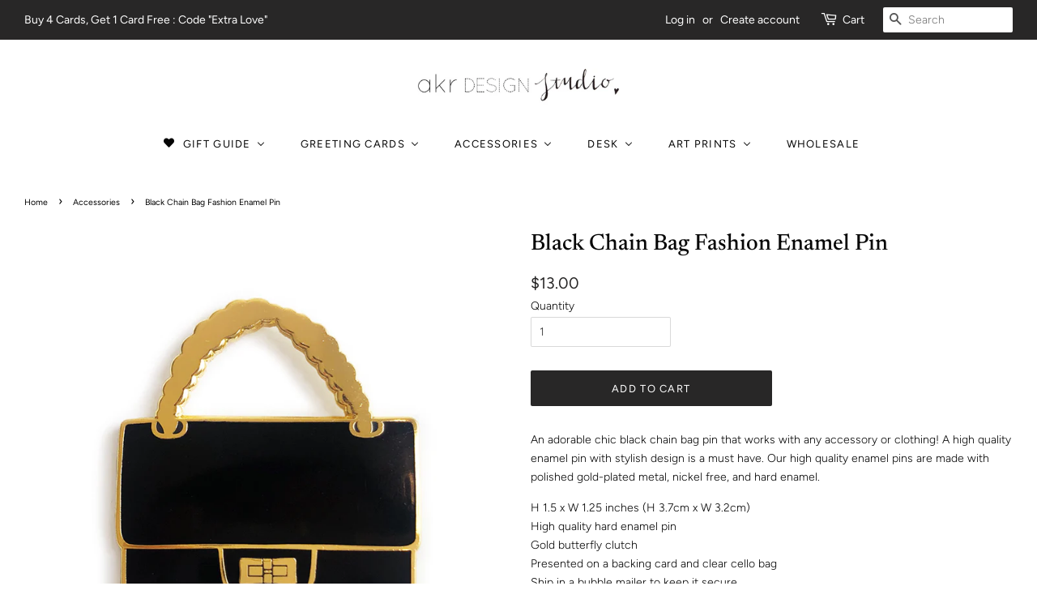

--- FILE ---
content_type: text/html; charset=utf-8
request_url: https://akrdesignstudio.com/collections/accessories/products/black-chain-bag-fashion-enamel-pin
body_size: 22830
content:
<!doctype html>
<!--[if lt IE 7]><html class="no-js lt-ie9 lt-ie8 lt-ie7" lang="en"> <![endif]-->
<!--[if IE 7]><html class="no-js lt-ie9 lt-ie8" lang="en"> <![endif]-->
<!--[if IE 8]><html class="no-js lt-ie9" lang="en"> <![endif]-->
<!--[if IE 9 ]><html class="ie9 no-js"> <![endif]-->
<!--[if (gt IE 9)|!(IE)]><!--> <html class="no-js"> <!--<![endif]-->
<head>

  <!-- Basic page needs ================================================== -->
  <meta charset="utf-8">
  <meta http-equiv="X-UA-Compatible" content="IE=edge,chrome=1">

  

  <!-- Title and description ================================================== -->
  <title>
  Black Chain Bag Fashion Enamel Pin – akrDesignStudio
  </title>

  
  <meta name="description" content="Black chain bag enamel pin by akr Design Studio. This high quality black bag enamel pin is chic and fashionable and it makes a great gift for best friend. Gold back and stopper.">
  

  <!-- Social meta ================================================== -->
  <!-- /snippets/social-meta-tags.liquid -->




<meta property="og:site_name" content="akrDesignStudio">
<meta property="og:url" content="https://akrdesignstudio.com/products/black-chain-bag-fashion-enamel-pin">
<meta property="og:title" content="Black Chain Bag Fashion Enamel Pin">
<meta property="og:type" content="product">
<meta property="og:description" content="Black chain bag enamel pin by akr Design Studio. This high quality black bag enamel pin is chic and fashionable and it makes a great gift for best friend. Gold back and stopper.">

  <meta property="og:price:amount" content="13.00">
  <meta property="og:price:currency" content="USD">

<meta property="og:image" content="http://akrdesignstudio.com/cdn/shop/products/chanel_255_pin_e8618997-7088-49c2-9d76-837d66a9fe8e_1200x1200.jpg?v=1617246458">
<meta property="og:image:secure_url" content="https://akrdesignstudio.com/cdn/shop/products/chanel_255_pin_e8618997-7088-49c2-9d76-837d66a9fe8e_1200x1200.jpg?v=1617246458">


<meta name="twitter:card" content="summary_large_image">
<meta name="twitter:title" content="Black Chain Bag Fashion Enamel Pin">
<meta name="twitter:description" content="Black chain bag enamel pin by akr Design Studio. This high quality black bag enamel pin is chic and fashionable and it makes a great gift for best friend. Gold back and stopper.">


  <!-- Helpers ================================================== -->
  <link rel="canonical" href="https://akrdesignstudio.com/products/black-chain-bag-fashion-enamel-pin">
  <meta name="viewport" content="width=device-width,initial-scale=1">
  <meta name="theme-color" content="#282727">

  <!-- CSS ================================================== -->
  <link href="//akrdesignstudio.com/cdn/shop/t/2/assets/timber.scss.css?v=174347467536498932441762845707" rel="stylesheet" type="text/css" media="all" />
  <link href="//akrdesignstudio.com/cdn/shop/t/2/assets/theme.scss.css?v=4543927198589277411762845707" rel="stylesheet" type="text/css" media="all" />

  <script>
    window.theme = window.theme || {};

    var theme = {
      strings: {
        addToCart: "Add to Cart",
        soldOut: "Sold Out",
        unavailable: "Unavailable",
        zoomClose: "Close (Esc)",
        zoomPrev: "Previous (Left arrow key)",
        zoomNext: "Next (Right arrow key)",
        addressError: "Error looking up that address",
        addressNoResults: "No results for that address",
        addressQueryLimit: "You have exceeded the Google API usage limit. Consider upgrading to a \u003ca href=\"https:\/\/developers.google.com\/maps\/premium\/usage-limits\"\u003ePremium Plan\u003c\/a\u003e.",
        authError: "There was a problem authenticating your Google Maps API Key."
      },
      settings: {
        // Adding some settings to allow the editor to update correctly when they are changed
        enableWideLayout: true,
        typeAccentTransform: true,
        typeAccentSpacing: true,
        baseFontSize: '14px',
        headerBaseFontSize: '28px',
        accentFontSize: '13px'
      },
      variables: {
        mediaQueryMedium: 'screen and (max-width: 768px)',
        bpSmall: false
      },
      moneyFormat: "${{amount}}"
    }

    document.documentElement.className = document.documentElement.className.replace('no-js', 'supports-js');
  </script>

  <!-- Header hook for plugins ================================================== -->
  
  
  <script>window.performance && window.performance.mark && window.performance.mark('shopify.content_for_header.start');</script><meta name="facebook-domain-verification" content="1b6qkorflty81xmvb4oxg9q45c00wc">
<meta id="shopify-digital-wallet" name="shopify-digital-wallet" content="/3476947033/digital_wallets/dialog">
<meta name="shopify-checkout-api-token" content="e2577cd7910abccd2b7572eeb31df5c1">
<meta id="in-context-paypal-metadata" data-shop-id="3476947033" data-venmo-supported="false" data-environment="production" data-locale="en_US" data-paypal-v4="true" data-currency="USD">
<link rel="alternate" type="application/json+oembed" href="https://akrdesignstudio.com/products/black-chain-bag-fashion-enamel-pin.oembed">
<script async="async" src="/checkouts/internal/preloads.js?locale=en-US"></script>
<link rel="preconnect" href="https://shop.app" crossorigin="anonymous">
<script async="async" src="https://shop.app/checkouts/internal/preloads.js?locale=en-US&shop_id=3476947033" crossorigin="anonymous"></script>
<script id="apple-pay-shop-capabilities" type="application/json">{"shopId":3476947033,"countryCode":"US","currencyCode":"USD","merchantCapabilities":["supports3DS"],"merchantId":"gid:\/\/shopify\/Shop\/3476947033","merchantName":"akrDesignStudio","requiredBillingContactFields":["postalAddress","email"],"requiredShippingContactFields":["postalAddress","email"],"shippingType":"shipping","supportedNetworks":["visa","masterCard","amex","discover","elo","jcb"],"total":{"type":"pending","label":"akrDesignStudio","amount":"1.00"},"shopifyPaymentsEnabled":true,"supportsSubscriptions":true}</script>
<script id="shopify-features" type="application/json">{"accessToken":"e2577cd7910abccd2b7572eeb31df5c1","betas":["rich-media-storefront-analytics"],"domain":"akrdesignstudio.com","predictiveSearch":true,"shopId":3476947033,"locale":"en"}</script>
<script>var Shopify = Shopify || {};
Shopify.shop = "akrdesignstudio.myshopify.com";
Shopify.locale = "en";
Shopify.currency = {"active":"USD","rate":"1.0"};
Shopify.country = "US";
Shopify.theme = {"name":"Minimal","id":35660529753,"schema_name":"Minimal","schema_version":"8.2.0","theme_store_id":380,"role":"main"};
Shopify.theme.handle = "null";
Shopify.theme.style = {"id":null,"handle":null};
Shopify.cdnHost = "akrdesignstudio.com/cdn";
Shopify.routes = Shopify.routes || {};
Shopify.routes.root = "/";</script>
<script type="module">!function(o){(o.Shopify=o.Shopify||{}).modules=!0}(window);</script>
<script>!function(o){function n(){var o=[];function n(){o.push(Array.prototype.slice.apply(arguments))}return n.q=o,n}var t=o.Shopify=o.Shopify||{};t.loadFeatures=n(),t.autoloadFeatures=n()}(window);</script>
<script>
  window.ShopifyPay = window.ShopifyPay || {};
  window.ShopifyPay.apiHost = "shop.app\/pay";
  window.ShopifyPay.redirectState = null;
</script>
<script id="shop-js-analytics" type="application/json">{"pageType":"product"}</script>
<script defer="defer" async type="module" src="//akrdesignstudio.com/cdn/shopifycloud/shop-js/modules/v2/client.init-shop-cart-sync_C5BV16lS.en.esm.js"></script>
<script defer="defer" async type="module" src="//akrdesignstudio.com/cdn/shopifycloud/shop-js/modules/v2/chunk.common_CygWptCX.esm.js"></script>
<script type="module">
  await import("//akrdesignstudio.com/cdn/shopifycloud/shop-js/modules/v2/client.init-shop-cart-sync_C5BV16lS.en.esm.js");
await import("//akrdesignstudio.com/cdn/shopifycloud/shop-js/modules/v2/chunk.common_CygWptCX.esm.js");

  window.Shopify.SignInWithShop?.initShopCartSync?.({"fedCMEnabled":true,"windoidEnabled":true});

</script>
<script>
  window.Shopify = window.Shopify || {};
  if (!window.Shopify.featureAssets) window.Shopify.featureAssets = {};
  window.Shopify.featureAssets['shop-js'] = {"shop-cart-sync":["modules/v2/client.shop-cart-sync_ZFArdW7E.en.esm.js","modules/v2/chunk.common_CygWptCX.esm.js"],"init-fed-cm":["modules/v2/client.init-fed-cm_CmiC4vf6.en.esm.js","modules/v2/chunk.common_CygWptCX.esm.js"],"shop-button":["modules/v2/client.shop-button_tlx5R9nI.en.esm.js","modules/v2/chunk.common_CygWptCX.esm.js"],"shop-cash-offers":["modules/v2/client.shop-cash-offers_DOA2yAJr.en.esm.js","modules/v2/chunk.common_CygWptCX.esm.js","modules/v2/chunk.modal_D71HUcav.esm.js"],"init-windoid":["modules/v2/client.init-windoid_sURxWdc1.en.esm.js","modules/v2/chunk.common_CygWptCX.esm.js"],"shop-toast-manager":["modules/v2/client.shop-toast-manager_ClPi3nE9.en.esm.js","modules/v2/chunk.common_CygWptCX.esm.js"],"init-shop-email-lookup-coordinator":["modules/v2/client.init-shop-email-lookup-coordinator_B8hsDcYM.en.esm.js","modules/v2/chunk.common_CygWptCX.esm.js"],"init-shop-cart-sync":["modules/v2/client.init-shop-cart-sync_C5BV16lS.en.esm.js","modules/v2/chunk.common_CygWptCX.esm.js"],"avatar":["modules/v2/client.avatar_BTnouDA3.en.esm.js"],"pay-button":["modules/v2/client.pay-button_FdsNuTd3.en.esm.js","modules/v2/chunk.common_CygWptCX.esm.js"],"init-customer-accounts":["modules/v2/client.init-customer-accounts_DxDtT_ad.en.esm.js","modules/v2/client.shop-login-button_C5VAVYt1.en.esm.js","modules/v2/chunk.common_CygWptCX.esm.js","modules/v2/chunk.modal_D71HUcav.esm.js"],"init-shop-for-new-customer-accounts":["modules/v2/client.init-shop-for-new-customer-accounts_ChsxoAhi.en.esm.js","modules/v2/client.shop-login-button_C5VAVYt1.en.esm.js","modules/v2/chunk.common_CygWptCX.esm.js","modules/v2/chunk.modal_D71HUcav.esm.js"],"shop-login-button":["modules/v2/client.shop-login-button_C5VAVYt1.en.esm.js","modules/v2/chunk.common_CygWptCX.esm.js","modules/v2/chunk.modal_D71HUcav.esm.js"],"init-customer-accounts-sign-up":["modules/v2/client.init-customer-accounts-sign-up_CPSyQ0Tj.en.esm.js","modules/v2/client.shop-login-button_C5VAVYt1.en.esm.js","modules/v2/chunk.common_CygWptCX.esm.js","modules/v2/chunk.modal_D71HUcav.esm.js"],"shop-follow-button":["modules/v2/client.shop-follow-button_Cva4Ekp9.en.esm.js","modules/v2/chunk.common_CygWptCX.esm.js","modules/v2/chunk.modal_D71HUcav.esm.js"],"checkout-modal":["modules/v2/client.checkout-modal_BPM8l0SH.en.esm.js","modules/v2/chunk.common_CygWptCX.esm.js","modules/v2/chunk.modal_D71HUcav.esm.js"],"lead-capture":["modules/v2/client.lead-capture_Bi8yE_yS.en.esm.js","modules/v2/chunk.common_CygWptCX.esm.js","modules/v2/chunk.modal_D71HUcav.esm.js"],"shop-login":["modules/v2/client.shop-login_D6lNrXab.en.esm.js","modules/v2/chunk.common_CygWptCX.esm.js","modules/v2/chunk.modal_D71HUcav.esm.js"],"payment-terms":["modules/v2/client.payment-terms_CZxnsJam.en.esm.js","modules/v2/chunk.common_CygWptCX.esm.js","modules/v2/chunk.modal_D71HUcav.esm.js"]};
</script>
<script>(function() {
  var isLoaded = false;
  function asyncLoad() {
    if (isLoaded) return;
    isLoaded = true;
    var urls = ["\/\/shopify.privy.com\/widget.js?shop=akrdesignstudio.myshopify.com","https:\/\/formbuilder.hulkapps.com\/skeletopapp.js?shop=akrdesignstudio.myshopify.com","https:\/\/sliderapp.hulkapps.com\/assets\/js\/slider.js?shop=akrdesignstudio.myshopify.com"];
    for (var i = 0; i < urls.length; i++) {
      var s = document.createElement('script');
      s.type = 'text/javascript';
      s.async = true;
      s.src = urls[i];
      var x = document.getElementsByTagName('script')[0];
      x.parentNode.insertBefore(s, x);
    }
  };
  if(window.attachEvent) {
    window.attachEvent('onload', asyncLoad);
  } else {
    window.addEventListener('load', asyncLoad, false);
  }
})();</script>
<script id="__st">var __st={"a":3476947033,"offset":-28800,"reqid":"f2194f04-e1f6-4678-9f3c-03c0ad6bf751-1768785483","pageurl":"akrdesignstudio.com\/collections\/accessories\/products\/black-chain-bag-fashion-enamel-pin","u":"e1cbe75c95a2","p":"product","rtyp":"product","rid":6612517716146};</script>
<script>window.ShopifyPaypalV4VisibilityTracking = true;</script>
<script id="captcha-bootstrap">!function(){'use strict';const t='contact',e='account',n='new_comment',o=[[t,t],['blogs',n],['comments',n],[t,'customer']],c=[[e,'customer_login'],[e,'guest_login'],[e,'recover_customer_password'],[e,'create_customer']],r=t=>t.map((([t,e])=>`form[action*='/${t}']:not([data-nocaptcha='true']) input[name='form_type'][value='${e}']`)).join(','),a=t=>()=>t?[...document.querySelectorAll(t)].map((t=>t.form)):[];function s(){const t=[...o],e=r(t);return a(e)}const i='password',u='form_key',d=['recaptcha-v3-token','g-recaptcha-response','h-captcha-response',i],f=()=>{try{return window.sessionStorage}catch{return}},m='__shopify_v',_=t=>t.elements[u];function p(t,e,n=!1){try{const o=window.sessionStorage,c=JSON.parse(o.getItem(e)),{data:r}=function(t){const{data:e,action:n}=t;return t[m]||n?{data:e,action:n}:{data:t,action:n}}(c);for(const[e,n]of Object.entries(r))t.elements[e]&&(t.elements[e].value=n);n&&o.removeItem(e)}catch(o){console.error('form repopulation failed',{error:o})}}const l='form_type',E='cptcha';function T(t){t.dataset[E]=!0}const w=window,h=w.document,L='Shopify',v='ce_forms',y='captcha';let A=!1;((t,e)=>{const n=(g='f06e6c50-85a8-45c8-87d0-21a2b65856fe',I='https://cdn.shopify.com/shopifycloud/storefront-forms-hcaptcha/ce_storefront_forms_captcha_hcaptcha.v1.5.2.iife.js',D={infoText:'Protected by hCaptcha',privacyText:'Privacy',termsText:'Terms'},(t,e,n)=>{const o=w[L][v],c=o.bindForm;if(c)return c(t,g,e,D).then(n);var r;o.q.push([[t,g,e,D],n]),r=I,A||(h.body.append(Object.assign(h.createElement('script'),{id:'captcha-provider',async:!0,src:r})),A=!0)});var g,I,D;w[L]=w[L]||{},w[L][v]=w[L][v]||{},w[L][v].q=[],w[L][y]=w[L][y]||{},w[L][y].protect=function(t,e){n(t,void 0,e),T(t)},Object.freeze(w[L][y]),function(t,e,n,w,h,L){const[v,y,A,g]=function(t,e,n){const i=e?o:[],u=t?c:[],d=[...i,...u],f=r(d),m=r(i),_=r(d.filter((([t,e])=>n.includes(e))));return[a(f),a(m),a(_),s()]}(w,h,L),I=t=>{const e=t.target;return e instanceof HTMLFormElement?e:e&&e.form},D=t=>v().includes(t);t.addEventListener('submit',(t=>{const e=I(t);if(!e)return;const n=D(e)&&!e.dataset.hcaptchaBound&&!e.dataset.recaptchaBound,o=_(e),c=g().includes(e)&&(!o||!o.value);(n||c)&&t.preventDefault(),c&&!n&&(function(t){try{if(!f())return;!function(t){const e=f();if(!e)return;const n=_(t);if(!n)return;const o=n.value;o&&e.removeItem(o)}(t);const e=Array.from(Array(32),(()=>Math.random().toString(36)[2])).join('');!function(t,e){_(t)||t.append(Object.assign(document.createElement('input'),{type:'hidden',name:u})),t.elements[u].value=e}(t,e),function(t,e){const n=f();if(!n)return;const o=[...t.querySelectorAll(`input[type='${i}']`)].map((({name:t})=>t)),c=[...d,...o],r={};for(const[a,s]of new FormData(t).entries())c.includes(a)||(r[a]=s);n.setItem(e,JSON.stringify({[m]:1,action:t.action,data:r}))}(t,e)}catch(e){console.error('failed to persist form',e)}}(e),e.submit())}));const S=(t,e)=>{t&&!t.dataset[E]&&(n(t,e.some((e=>e===t))),T(t))};for(const o of['focusin','change'])t.addEventListener(o,(t=>{const e=I(t);D(e)&&S(e,y())}));const B=e.get('form_key'),M=e.get(l),P=B&&M;t.addEventListener('DOMContentLoaded',(()=>{const t=y();if(P)for(const e of t)e.elements[l].value===M&&p(e,B);[...new Set([...A(),...v().filter((t=>'true'===t.dataset.shopifyCaptcha))])].forEach((e=>S(e,t)))}))}(h,new URLSearchParams(w.location.search),n,t,e,['guest_login'])})(!0,!0)}();</script>
<script integrity="sha256-4kQ18oKyAcykRKYeNunJcIwy7WH5gtpwJnB7kiuLZ1E=" data-source-attribution="shopify.loadfeatures" defer="defer" src="//akrdesignstudio.com/cdn/shopifycloud/storefront/assets/storefront/load_feature-a0a9edcb.js" crossorigin="anonymous"></script>
<script crossorigin="anonymous" defer="defer" src="//akrdesignstudio.com/cdn/shopifycloud/storefront/assets/shopify_pay/storefront-65b4c6d7.js?v=20250812"></script>
<script data-source-attribution="shopify.dynamic_checkout.dynamic.init">var Shopify=Shopify||{};Shopify.PaymentButton=Shopify.PaymentButton||{isStorefrontPortableWallets:!0,init:function(){window.Shopify.PaymentButton.init=function(){};var t=document.createElement("script");t.src="https://akrdesignstudio.com/cdn/shopifycloud/portable-wallets/latest/portable-wallets.en.js",t.type="module",document.head.appendChild(t)}};
</script>
<script data-source-attribution="shopify.dynamic_checkout.buyer_consent">
  function portableWalletsHideBuyerConsent(e){var t=document.getElementById("shopify-buyer-consent"),n=document.getElementById("shopify-subscription-policy-button");t&&n&&(t.classList.add("hidden"),t.setAttribute("aria-hidden","true"),n.removeEventListener("click",e))}function portableWalletsShowBuyerConsent(e){var t=document.getElementById("shopify-buyer-consent"),n=document.getElementById("shopify-subscription-policy-button");t&&n&&(t.classList.remove("hidden"),t.removeAttribute("aria-hidden"),n.addEventListener("click",e))}window.Shopify?.PaymentButton&&(window.Shopify.PaymentButton.hideBuyerConsent=portableWalletsHideBuyerConsent,window.Shopify.PaymentButton.showBuyerConsent=portableWalletsShowBuyerConsent);
</script>
<script data-source-attribution="shopify.dynamic_checkout.cart.bootstrap">document.addEventListener("DOMContentLoaded",(function(){function t(){return document.querySelector("shopify-accelerated-checkout-cart, shopify-accelerated-checkout")}if(t())Shopify.PaymentButton.init();else{new MutationObserver((function(e,n){t()&&(Shopify.PaymentButton.init(),n.disconnect())})).observe(document.body,{childList:!0,subtree:!0})}}));
</script>
<link id="shopify-accelerated-checkout-styles" rel="stylesheet" media="screen" href="https://akrdesignstudio.com/cdn/shopifycloud/portable-wallets/latest/accelerated-checkout-backwards-compat.css" crossorigin="anonymous">
<style id="shopify-accelerated-checkout-cart">
        #shopify-buyer-consent {
  margin-top: 1em;
  display: inline-block;
  width: 100%;
}

#shopify-buyer-consent.hidden {
  display: none;
}

#shopify-subscription-policy-button {
  background: none;
  border: none;
  padding: 0;
  text-decoration: underline;
  font-size: inherit;
  cursor: pointer;
}

#shopify-subscription-policy-button::before {
  box-shadow: none;
}

      </style>

<script>window.performance && window.performance.mark && window.performance.mark('shopify.content_for_header.end');</script>

  
<!--[if lt IE 9]>
<script src="//cdnjs.cloudflare.com/ajax/libs/html5shiv/3.7.2/html5shiv.min.js" type="text/javascript"></script>
<![endif]-->


  <script src="//akrdesignstudio.com/cdn/shop/t/2/assets/jquery-2.2.3.min.js?v=58211863146907186831535493497" type="text/javascript"></script>

  <!--[if (gt IE 9)|!(IE)]><!--><script src="//akrdesignstudio.com/cdn/shop/t/2/assets/lazysizes.min.js?v=177476512571513845041535493497" async="async"> </script><!--<![endif]-->
  <!--[if lte IE 9]><script src="//akrdesignstudio.com/cdn/shop/t/2/assets/lazysizes.min.js?v=177476512571513845041535493497"> </script><![endif]-->

  
  
<script type="text/javascript" id="four-shopify-base-script">window.Four = {
  currency: "USD",
  local: "en",
  themeName: "Minimal",
  countryCode: null,
  product: {"id":6612517716146,"title":"Black Chain Bag Fashion Enamel Pin","handle":"black-chain-bag-fashion-enamel-pin","description":"\u003cp data-pm-slice=\"1 1 []\"\u003eAn adorable chic black chain bag pin that works with any accessory or clothing! A high quality enamel pin with stylish design is a must have. Our high quality enamel pins are made with polished gold-plated metal, nickel free, and hard enamel.\u003c\/p\u003e\n\u003cp data-pm-slice=\"1 1 []\"\u003eH 1.5 x W 1.25 inches (H 3.7cm x W 3.2cm)\u003cbr\u003eHigh quality hard enamel pin\u003cbr\u003e\u003cspan data-mce-fragment=\"1\"\u003eGold butterfly clutch\u003c\/span\u003e\u003cbr\u003e\u003cmeta charset=\"utf-8\"\u003e\u003cspan data-mce-fragment=\"1\"\u003ePresented on a backing card and clear cello bag\u003c\/span\u003e\u003cbr data-mce-fragment=\"1\"\u003e\u003cspan data-mce-fragment=\"1\"\u003eShip in a \u003c\/span\u003e\u003cspan data-mce-fragment=\"1\"\u003ebubble mailer to keep it secure\u003c\/span\u003e\u003cbr data-mce-fragment=\"1\"\u003e\u003cspan data-mce-fragment=\"1\"\u003eImported\u003c\/span\u003e\u003cbr\u003e\u003c\/p\u003e","published_at":"2021-03-31T19:59:08-07:00","created_at":"2021-03-31T19:59:08-07:00","vendor":"akrDesignStudio","type":"Enamel Pins","tags":["black bag enamel pin","black chain bag pin","black purse lapel pin","fashion accessory","fashion enamel pin","fashion girl pin","hard enamel pin","lapel pin","minimalist fashion","minimalist items","monochrome pin"],"price":1300,"price_min":1300,"price_max":1300,"available":true,"price_varies":false,"compare_at_price":null,"compare_at_price_min":0,"compare_at_price_max":0,"compare_at_price_varies":false,"variants":[{"id":39576033951922,"title":"Default Title","option1":"Default Title","option2":null,"option3":null,"sku":"PN 020","requires_shipping":true,"taxable":true,"featured_image":null,"available":true,"name":"Black Chain Bag Fashion Enamel Pin","public_title":null,"options":["Default Title"],"price":1300,"weight":28,"compare_at_price":null,"inventory_management":"shopify","barcode":"","requires_selling_plan":false,"selling_plan_allocations":[]}],"images":["\/\/akrdesignstudio.com\/cdn\/shop\/products\/chanel_255_pin_e8618997-7088-49c2-9d76-837d66a9fe8e.jpg?v=1617246458"],"featured_image":"\/\/akrdesignstudio.com\/cdn\/shop\/products\/chanel_255_pin_e8618997-7088-49c2-9d76-837d66a9fe8e.jpg?v=1617246458","options":["Title"],"media":[{"alt":"black chain bag enamel pin","id":20667766669490,"position":1,"preview_image":{"aspect_ratio":1.0,"height":1000,"width":1000,"src":"\/\/akrdesignstudio.com\/cdn\/shop\/products\/chanel_255_pin_e8618997-7088-49c2-9d76-837d66a9fe8e.jpg?v=1617246458"},"aspect_ratio":1.0,"height":1000,"media_type":"image","src":"\/\/akrdesignstudio.com\/cdn\/shop\/products\/chanel_255_pin_e8618997-7088-49c2-9d76-837d66a9fe8e.jpg?v=1617246458","width":1000}],"requires_selling_plan":false,"selling_plan_groups":[],"content":"\u003cp data-pm-slice=\"1 1 []\"\u003eAn adorable chic black chain bag pin that works with any accessory or clothing! A high quality enamel pin with stylish design is a must have. Our high quality enamel pins are made with polished gold-plated metal, nickel free, and hard enamel.\u003c\/p\u003e\n\u003cp data-pm-slice=\"1 1 []\"\u003eH 1.5 x W 1.25 inches (H 3.7cm x W 3.2cm)\u003cbr\u003eHigh quality hard enamel pin\u003cbr\u003e\u003cspan data-mce-fragment=\"1\"\u003eGold butterfly clutch\u003c\/span\u003e\u003cbr\u003e\u003cmeta charset=\"utf-8\"\u003e\u003cspan data-mce-fragment=\"1\"\u003ePresented on a backing card and clear cello bag\u003c\/span\u003e\u003cbr data-mce-fragment=\"1\"\u003e\u003cspan data-mce-fragment=\"1\"\u003eShip in a \u003c\/span\u003e\u003cspan data-mce-fragment=\"1\"\u003ebubble mailer to keep it secure\u003c\/span\u003e\u003cbr data-mce-fragment=\"1\"\u003e\u003cspan data-mce-fragment=\"1\"\u003eImported\u003c\/span\u003e\u003cbr\u003e\u003c\/p\u003e"},
  currentVariant: {"id":39576033951922,"title":"Default Title","option1":"Default Title","option2":null,"option3":null,"sku":"PN 020","requires_shipping":true,"taxable":true,"featured_image":null,"available":true,"name":"Black Chain Bag Fashion Enamel Pin","public_title":null,"options":["Default Title"],"price":1300,"weight":28,"compare_at_price":null,"inventory_management":"shopify","barcode":"","requires_selling_plan":false,"selling_plan_allocations":[]},
  cartTotal: 0,
  load: function(d) {
    var s = d.createElement('script');
    s.src = 'https://scripts.paywithfour.com/public/javascripts/shopify-four-javascript.v2.js?r=6165faf55cc4c8001e134126&l="en"';
    s.setAttribute('async', '');
    d.head.appendChild(s);
  }
};
window.addEventListener('load', function() {
  window.Four.load(document);
});</script>

<script>
  document.addEventListener("DOMContentLoaded", function(event) {
    const style = document.getElementById('wsg-custom-style');
    if (typeof window.isWsgCustomer != "undefined" && isWsgCustomer) {
      style.innerHTML = `
        ${style.innerHTML} 
        /* A friend of hideWsg - this will _show_ only for wsg customers. Add class to an element to use */
        .showWsg {
          display: unset;
        }
        /* wholesale only CSS */
        .additional-checkout-buttons, .shopify-payment-button {
          display: none !important;
        }
        .wsg-proxy-container select {
          background-color: 
          ${
        document.querySelector('input').style.backgroundColor
          ? document.querySelector('input').style.backgroundColor
          : 'white'
        } !important;
        }
      `;
    } else {
      style.innerHTML = `
        ${style.innerHTML}
        /* Add CSS rules here for NOT wsg customers - great to hide elements from retail when we can't access the code driving the element */
        
      `;
    }

    if (typeof window.embedButtonBg !== undefined && typeof window.embedButtonText !== undefined && window.embedButtonBg !== window.embedButtonText) {
      style.innerHTML = `
        ${style.innerHTML}
        .wsg-button-fix {
          background: ${embedButtonBg} !important;
          border-color: ${embedButtonBg} !important;
          color: ${embedButtonText} !important;
        }
      `;
    }

    // =========================
    //         CUSTOM JS
    // ==========================
    if (document.querySelector(".wsg-proxy-container")) {
      initNodeObserver(wsgCustomJs);
    }
  })

  function wsgCustomJs() {

    // update button classes
    const button = document.querySelectorAll(".wsg-button-fix");
    let buttonClass = "xxButtonClassesHerexx";
    buttonClass = buttonClass.split(" ");
    for (let i = 0; i < button.length; i++) {
      button[i].classList.add(... buttonClass);
    }

    // wsgCustomJs window placeholder
    // update secondary btn color on proxy cart
    if (document.getElementById("wsg-checkout-one")) {
      const checkoutButton = document.getElementById("wsg-checkout-one");
      let wsgBtnColor = window.getComputedStyle(checkoutButton).backgroundColor;
      let wsgBtnBackground = "none";
      let wsgBtnBorder = "thin solid " + wsgBtnColor;
      let wsgBtnPadding = window.getComputedStyle(checkoutButton).padding;
      let spofBtn = document.querySelectorAll(".spof-btn");
      for (let i = 0; i < spofBtn.length; i++) {
        spofBtn[i].style.background = wsgBtnBackground;
        spofBtn[i].style.color = wsgBtnColor;
        spofBtn[i].style.border = wsgBtnBorder;
        spofBtn[i].style.padding = wsgBtnPadding;
      }
    }

    // update Quick Order Form label
    if (typeof window.embedSPOFLabel != "undefined" && embedSPOFLabel) {
      document.querySelectorAll(".spof-btn").forEach(function(spofBtn) {
        spofBtn.removeAttribute("data-translation-selector");
        spofBtn.innerHTML = embedSPOFLabel;
      });
    }
  }

  function initNodeObserver(onChangeNodeCallback) {

    // Select the node that will be observed for mutations
    const targetNode = document.querySelector(".wsg-proxy-container");

    // Options for the observer (which mutations to observe)
    const config = {
      attributes: true,
      childList: true,
      subtree: true
    };

    // Callback function to execute when mutations are observed
    const callback = function(mutationsList, observer) {
      for (const mutation of mutationsList) {
        if (mutation.type === 'childList') {
          onChangeNodeCallback();
          observer.disconnect();
        }
      }
    };

    // Create an observer instance linked to the callback function
    const observer = new MutationObserver(callback);

    // Start observing the target node for configured mutations
    observer.observe(targetNode, config);
  }
</script>


<style id="wsg-custom-style">
  /* A friend of hideWsg - this will _show_ only for wsg customers. Add class to an element to use */
  .showWsg {
    display: none;
  }
  /* Signup/login */
  #wsg-signup select,
  #wsg-signup input,
  #wsg-signup textarea {
    height: 46px;
    border: thin solid #d1d1d1;
    padding: 6px 10px;
  }
  #wsg-signup textarea {
    min-height: 100px;
  }
  .wsg-login-input {
    height: 46px;
    border: thin solid #d1d1d1;
    padding: 6px 10px;
  }
/*   Quick Order Form */
  .wsg-table td {
    border: none;
    min-width: 150px;
  }
  .wsg-table tr {
    border-bottom: thin solid #d1d1d1; 
    border-left: none;
  }
  .wsg-table input[type="number"] {
    border: thin solid #d1d1d1;
    padding: 5px 15px;
    min-height: 42px;
  }
  #wsg-spof-link a {
    text-decoration: inherit;
    color: inherit;
  }
  .wsg-proxy-container {
    margin-top: 0% !important;
  }
  @media screen and (max-width:768px){
    .wsg-proxy-container .wsg-table input[type="number"] {
        max-width: 80%; 
    }
    .wsg-center img {
      width: 50px !important;
    }
    .wsg-variant-price-area {
      min-width: 70px !important;
    }
  }
  /* Submit button */
  #wsg-cart-update{
    padding: 8px 10px;
    min-height: 45px;
    max-width: 100% !important;
  }
  .wsg-table {
    background: inherit !important;
  }
  .wsg-spof-container-main {
    background: inherit !important;
  }
  /* General fixes */
  .wsg-hide-prices {
    opacity: 0;
  }
  .wsg-ws-only .button {
    margin: 0;
  }
</style>
<!-- BEGIN app block: shopify://apps/buddha-mega-menu-navigation/blocks/megamenu/dbb4ce56-bf86-4830-9b3d-16efbef51c6f -->
<script>
        var productImageAndPrice = [],
            collectionImages = [],
            articleImages = [],
            mmLivIcons = false,
            mmFlipClock = false,
            mmFixesUseJquery = false,
            mmNumMMI = 6,
            mmSchemaTranslation = {},
            mmMenuStrings =  {"menuStrings":{"default":{"GIFT GUIDE":"GIFT GUIDE","Collection":"Collection","Best Sellers":"Best Sellers","for Dog Moms":"for Dog Moms","for Cat Moms":"for Cat Moms","for Fashionista":"for Fashionista","for Coffee Lovers":"for Coffee Lovers","for Hawaii Lovers":"for Hawaii Lovers","for Flower Lovers":"for Flower Lovers","Sophie La Francaise":"Sophie La Francaise","Greeting Cards":"Greeting Cards","Cards":"Cards","Birthday ":"Birthday ","Love & Friendship":"Love & Friendship","Thank You":"Thank You","Fashionista ":"Fashionista ","City ":"City ","Mom & Dad":"Mom & Dad","Holiday":"Holiday","Holiday Box Set":"Holiday Box Set","Wedding":"Wedding","Birthday Cards":"Birthday Cards","Love & Friendship Cards":"Love & Friendship Cards","Accessories":"Accessories","Enamel Pins":"Enamel Pins","Enamel Keychains":"Enamel Keychains","Enamel Jewelries":"Enamel Jewelries","Tote Bags":"Tote Bags","Desk":"Desk","Planners":"Planners","Notebooks":"Notebooks","Notepads":"Notepads","Waterproof Stickers":"Waterproof Stickers","Art Prints":"Art Prints","French Bulldog":"French Bulldog","Fashion Illustration":"Fashion Illustration","Lingerie Arts":"Lingerie Arts","City Arts":"City Arts","Inspiration Quarts":"Inspiration Quarts","Lingerie Art":"Lingerie Art","WHOLESALE":"WHOLESALE"}},"additional":{"default":{"NEW":"NEW","SALE":"SALE","HOT":"HOT"}}} ,
            mmShopLocale = "en",
            mmShopLocaleCollectionsRoute = "/collections",
            mmSchemaDesignJSON = [{"action":"menu-select","value":"main-menu"},{"action":"design","setting":"vertical_label_background_color_sale","value":"#f9c4c4"},{"action":"design","setting":"label_background_color_sale","value":"#ffd7dc"},{"action":"design","setting":"label_background_color_new","value":"#8e8f8f"},{"action":"design","setting":"addtocart_background_hover_color","value":"#8f8c8c"},{"action":"design","setting":"label_background_color_hot","value":"#323333"},{"action":"design","setting":"vertical_link_hover_color","value":"#989e9e"},{"action":"design","setting":"vertical_text_color","value":"#ffffff"},{"action":"design","setting":"link_hover_color","value":"#7c8282"},{"action":"design","setting":"background_hover_color","value":"#ffffff"},{"action":"design","setting":"background_color","value":"#ffffff"},{"action":"design","setting":"font_family","value":"Default"},{"action":"design","setting":"text_color","value":"#222222"},{"action":"design","setting":"vertical_font_size","value":"13px"},{"action":"design","setting":"font_size","value":"13px"},{"action":"design","setting":"vertical_background_color","value":"#5a5656"},{"action":"design","setting":"vertical_label_text_color_new","value":"#ffffff"},{"action":"design","setting":"vertical_label_background_color_new","value":"#313031"},{"action":"design","setting":"vertical_label_background_color_hot","value":"#313031"},{"action":"design","setting":"main_menu_item_direction_QTv7o","value":"auto"},{"action":"design","setting":"main_menu_item_size_QTv7o","value":"859px"},{"action":"design","setting":"main_menu_item_size_y68zx","value":"859px"},{"action":"design","setting":"main_menu_item_size_Ywv0U","value":"859px"},{"action":"design","setting":"main_menu_item_size_Z3UXe","value":"859px"},{"action":"design","setting":"main_menu_item_size_Y2K3k","value":"859px"},{"action":"design","setting":"main_menu_item_columns_QTv7o","value":"3"},{"action":"design","setting":"main_menu_item_columns_Ywv0U","value":"3"},{"action":"design","setting":"main_menu_item_columns_y68zx","value":"3"},{"action":"design","setting":"main_menu_item_columns_Z3UXe","value":"3"},{"action":"design","setting":"main_menu_item_columns_Y2K3k","value":"3"}],
            mmDomChangeSkipUl = ",.flex-direction-nav",
            buddhaMegaMenuShop = "akrdesignstudio.myshopify.com",
            mmWireframeCompression = "0",
            mmExtensionAssetUrl = "https://cdn.shopify.com/extensions/019abe06-4a3f-7763-88da-170e1b54169b/mega-menu-151/assets/";var bestSellersHTML = '';var newestProductsHTML = '';/* get link lists api */
        var linkLists={"main-menu" : {"title":"Main menu", "items":["/","/collections/all","/collections",]},"footer" : {"title":"Footer menu", "items":["https://akrdesignstudio.com/a/wsg/proxy/login","/pages/stockists","/search",]},"footer-menu-2" : {"title":"Footer menu 2", "items":["/pages/contact-us","/pages/our-story","/pages/press","/pages/faq","/blogs/news",]},"customer-account-main-menu" : {"title":"Customer account main menu", "items":["/","https://shopify.com/3476947033/account/orders?locale=en&amp;region_country=US",]},};/*ENDPARSE*/

        

        /* set product prices *//* get the collection images *//* get the article images *//* customer fixes */
        var mmCustomerFixesBeforeInit = function(){ /* force external link */ window.mmGoToPage2 = function(el){ el = el.firstChild; var href = el.getAttribute("data-href"); if (href) { var win = window.open(href, "_blank"); if (win) win.focus(); } } }; var mmCustomerFixesAfter = function(){ mmForEach(tempMenuObject.u, "a[href=\"http://akrdesignstudio.faire.com\"]", function(el){ el.removeAttribute("href"); el.onclick=null; el.removeAttribute("onclick"); el.parentElement.setAttribute("onclick", "mmGoToPage2(this); return false;"); }); }; var mmThemeFixesAfter = function(){ verticalMenuMaxWidth = 768; /* user request 34129 */ mmAddStyle(" .horizontal-mega-menu li.buddha-menu-item { z-index: 8900 !important; } .horizontal-mega-menu li.buddha-menu-item:hover { z-index: 8901 !important; } .horizontal-mega-menu li.buddha-menu-item.mega-hover { z-index: 8901 !important; } ", "themeScript"); }; 
        

        var mmWireframe = {"html" : "<li role=\"none\" class=\"buddha-menu-item\" itemId=\"Y2K3k\"  ><a data-href=\"/pages/gift-guide\" href=\"/pages/gift-guide\" aria-label=\"GIFT GUIDE\" data-no-instant=\"\" onclick=\"mmGoToPage(this, event); return false;\" role=\"menuitem\"  ><i class=\"mm-icon static fas fa-heart\" aria-hidden=\"true\"></i><span class=\"mm-title\">GIFT GUIDE</span><i class=\"mm-arrow mm-angle-down\" aria-hidden=\"true\"></i><span class=\"toggle-menu-btn\" style=\"display:none;\" title=\"Toggle menu\" onclick=\"return toggleSubmenu(this)\"><span class=\"mm-arrow-icon\"><span class=\"bar-one\"></span><span class=\"bar-two\"></span></span></span></a><ul class=\"mm-submenu simple   mm-last-level\" role=\"menu\"><li role=\"none\" submenu-columns=\"1\" item-type=\"link-list\"  ><div class=\"mega-menu-item-container\"  ><div class=\"mm-list-name\"  ><span  ><span class=\"mm-title\">Collection</span></span></div><ul class=\"mm-submenu link-list   mm-last-level\" role=\"menu\"><li role=\"none\"  ><a data-href=\"/collections/best-sellers\" href=\"/collections/best-sellers\" aria-label=\"Best Sellers\" data-no-instant=\"\" onclick=\"mmGoToPage(this, event); return false;\" role=\"menuitem\"  ><span class=\"mm-title\">Best Sellers</span></a></li><li role=\"none\"  ><a data-href=\"/collections/dog-lovers\" href=\"/collections/dog-lovers\" aria-label=\"for Dog Moms\" data-no-instant=\"\" onclick=\"mmGoToPage(this, event); return false;\" role=\"menuitem\"  ><span class=\"mm-title\">for Dog Moms</span></a></li><li role=\"none\"  ><a data-href=\"/collections/for-cat-moms\" href=\"/collections/for-cat-moms\" aria-label=\"for Cat Moms\" data-no-instant=\"\" onclick=\"mmGoToPage(this, event); return false;\" role=\"menuitem\"  ><span class=\"mm-title\">for Cat Moms</span></a></li><li role=\"none\"  ><a data-href=\"/collections/minimalist-items\" href=\"/collections/minimalist-items\" aria-label=\"for Fashionista\" data-no-instant=\"\" onclick=\"mmGoToPage(this, event); return false;\" role=\"menuitem\"  ><span class=\"mm-title\">for Fashionista</span></a></li><li role=\"none\"  ><a data-href=\"/collections/coffee-addicts\" href=\"/collections/coffee-addicts\" aria-label=\"for Coffee Lovers\" data-no-instant=\"\" onclick=\"mmGoToPage(this, event); return false;\" role=\"menuitem\"  ><span class=\"mm-title\">for Coffee Lovers</span></a></li><li role=\"none\" haslabel=\"NEW\"  ><a data-href=\"/collections/hawaii-vibes\" href=\"/collections/hawaii-vibes\" aria-label=\"for Hawaii Lovers\" data-no-instant=\"\" onclick=\"mmGoToPage(this, event); return false;\" role=\"menuitem\"  ><span class=\"mm-title\">for Hawaii Lovers&nbsp;<span class=\"mm-label new\">NEW</span></span></a></li><li role=\"none\"  ><a data-href=\"/collections/floral-collection\" href=\"/collections/floral-collection\" aria-label=\"for Flower Lovers\" data-no-instant=\"\" onclick=\"mmGoToPage(this, event); return false;\" role=\"menuitem\"  ><span class=\"mm-title\">for Flower Lovers</span></a></li></ul></div></li><li role=\"none\" submenu-columns=\"1\" image-type=\"fit-high\" item-type=\"featured-collection\"  ><div class=\"mega-menu-item-container\"  ><div class=\"mm-image-container\"  ><div class=\"mm-image\"  ><a data-href=\"/collections/sophie-la-francaise-1\" href=\"/collections/sophie-la-francaise-1\" aria-label=\"Sophie La Francaise\" data-no-instant=\"\" onclick=\"mmGoToPage(this, event); return false;\" role=\"none\" tabindex=\"-1\"  ><img data-src=\"https://cdn.shopify.com/s/files/1/0034/7694/7033/t/2/assets/mega-menu-59137-3keychains-65905036_320x.jpg?v=1660169244\" aspect-ratio=\"1\" class=\"get-collection-image\" customimage data-id=\"166284755043\" alt=\"Sophie La Francaise\"></a></div><div class=\"mm-label-wrap\"></div></div><a data-href=\"/collections/sophie-la-francaise-1\" href=\"/collections/sophie-la-francaise-1\" aria-label=\"Sophie La Francaise\" data-no-instant=\"\" onclick=\"mmGoToPage(this, event); return false;\" role=\"menuitem\" class=\"mm-featured-title\"  ><span class=\"mm-title\">Sophie La Francaise</span></a><div class=\"mega-menu-prices get-mega-menu-prices\" data-id=\"166284755043\"></div></div></li><li role=\"none\" submenu-columns=\"1\" image-type=\"fit-high\" item-type=\"featured-collection\"  ><div class=\"mega-menu-item-container\"  ><div class=\"mm-image-container\"  ><div class=\"mm-image\"  ><a data-href=\"/collections/coffee-addicts\" href=\"/collections/coffee-addicts\" aria-label=\"for Coffee Lovers\" data-no-instant=\"\" onclick=\"mmGoToPage(this, event); return false;\" role=\"none\" tabindex=\"-1\"  ><img data-src=\"https://cdn.shopify.com/s/files/1/0034/7694/7033/t/2/assets/mega-menu-59137-coffeesoonflatlay2-165997089_320x.jpg?v=1660169246\" aspect-ratio=\"1\" class=\"get-collection-image\" customimage data-id=\"66391998553\" alt=\"for Coffee Lovers\"></a></div><div class=\"mm-label-wrap\"></div></div><a data-href=\"/collections/coffee-addicts\" href=\"/collections/coffee-addicts\" aria-label=\"for Coffee Lovers\" data-no-instant=\"\" onclick=\"mmGoToPage(this, event); return false;\" role=\"menuitem\" class=\"mm-featured-title\"  ><span class=\"mm-title\">for Coffee Lovers</span></a><div class=\"mega-menu-prices get-mega-menu-prices\" data-id=\"66391998553\"></div></div></li></ul></li><li role=\"none\" class=\"buddha-menu-item\" itemId=\"QTv7o\"  ><a data-href=\"/collections/frontpage\" href=\"/collections/frontpage\" aria-label=\"Greeting Cards\" data-no-instant=\"\" onclick=\"mmGoToPage(this, event); return false;\" role=\"menuitem\"  ><span class=\"mm-title\">Greeting Cards</span><i class=\"mm-arrow mm-angle-down\" aria-hidden=\"true\"></i><span class=\"toggle-menu-btn\" style=\"display:none;\" title=\"Toggle menu\" onclick=\"return toggleSubmenu(this)\"><span class=\"mm-arrow-icon\"><span class=\"bar-one\"></span><span class=\"bar-two\"></span></span></span></a><ul class=\"mm-submenu simple   mm-last-level\" role=\"menu\"><li role=\"none\" submenu-columns=\"1\" item-type=\"link-list\"  ><div class=\"mega-menu-item-container\"  ><div class=\"mm-list-name\"  ><span  ><span class=\"mm-title\">Cards</span></span></div><ul class=\"mm-submenu link-list   mm-last-level\" role=\"menu\"><li role=\"none\"  ><a data-href=\"/collections/birthday\" href=\"/collections/birthday\" aria-label=\"Birthday \" data-no-instant=\"\" onclick=\"mmGoToPage(this, event); return false;\" role=\"menuitem\"  ><span class=\"mm-title\">Birthday</span></a></li><li role=\"none\"  ><a data-href=\"/collections/love-friendship\" href=\"/collections/love-friendship\" aria-label=\"Love & Friendship\" data-no-instant=\"\" onclick=\"mmGoToPage(this, event); return false;\" role=\"menuitem\"  ><span class=\"mm-title\">Love & Friendship</span></a></li><li role=\"none\"  ><a data-href=\"/collections/thank-you\" href=\"/collections/thank-you\" aria-label=\"Thank You\" data-no-instant=\"\" onclick=\"mmGoToPage(this, event); return false;\" role=\"menuitem\"  ><span class=\"mm-title\">Thank You</span></a></li><li role=\"none\"  ><a data-href=\"/collections/fashionista\" href=\"/collections/fashionista\" aria-label=\"Fashionista \" data-no-instant=\"\" onclick=\"mmGoToPage(this, event); return false;\" role=\"menuitem\"  ><span class=\"mm-title\">Fashionista</span></a></li><li role=\"none\" haslabel=\"NEW\"  ><a data-href=\"/collections/city\" href=\"/collections/city\" aria-label=\"City \" data-no-instant=\"\" onclick=\"mmGoToPage(this, event); return false;\" role=\"menuitem\"  ><span class=\"mm-title\">City&nbsp;<span class=\"mm-label new\">NEW</span></span></a></li><li role=\"none\"  ><a data-href=\"/collections/mom-son\" href=\"/collections/mom-son\" aria-label=\"Mom & Dad\" data-no-instant=\"\" onclick=\"mmGoToPage(this, event); return false;\" role=\"menuitem\"  ><span class=\"mm-title\">Mom & Dad</span></a></li><li role=\"none\" haslabel=\"NEW\"  ><a data-href=\"/collections/holiday\" href=\"/collections/holiday\" aria-label=\"Holiday\" data-no-instant=\"\" onclick=\"mmGoToPage(this, event); return false;\" role=\"menuitem\"  ><span class=\"mm-title\">Holiday&nbsp;<span class=\"mm-label new\">NEW</span></span></a></li><li role=\"none\" haslabel=\"NEW\"  ><a data-href=\"/collections/holiday-boxed-card-set\" href=\"/collections/holiday-boxed-card-set\" aria-label=\"Holiday Box Set\" data-no-instant=\"\" onclick=\"mmGoToPage(this, event); return false;\" role=\"menuitem\"  ><span class=\"mm-title\">Holiday Box Set&nbsp;<span class=\"mm-label new\">NEW</span></span></a></li><li role=\"none\"  ><a data-href=\"/collections/wedding\" href=\"/collections/wedding\" aria-label=\"Wedding\" data-no-instant=\"\" onclick=\"mmGoToPage(this, event); return false;\" role=\"menuitem\"  ><span class=\"mm-title\">Wedding</span></a></li></ul></div></li><li role=\"none\" submenu-columns=\"1\" image-type=\"fit-high\" item-type=\"featured-collection\"  ><div class=\"mega-menu-item-container\"  ><div class=\"mm-image-container\"  ><div class=\"mm-image\"  ><a data-href=\"/collections/birthday\" href=\"/collections/birthday\" aria-label=\"Birthday Cards\" data-no-instant=\"\" onclick=\"mmGoToPage(this, event); return false;\" role=\"none\" tabindex=\"-1\"  ><img data-src=\"https://cdn.shopify.com/s/files/1/0034/7694/7033/t/2/assets/mega-menu-59137-cele-712626037_320x.jpg?v=1660169912\" aspect-ratio=\"1\" class=\"get-collection-image\" customimage data-id=\"64682033241\" alt=\"Birthday Cards\"></a></div><div class=\"mm-label-wrap\"></div></div><a data-href=\"/collections/birthday\" href=\"/collections/birthday\" aria-label=\"Birthday Cards\" data-no-instant=\"\" onclick=\"mmGoToPage(this, event); return false;\" role=\"menuitem\" class=\"mm-featured-title\"  ><span class=\"mm-title\">Birthday Cards</span></a><div class=\"mega-menu-prices get-mega-menu-prices\" data-id=\"64682033241\"></div></div></li><li role=\"none\" submenu-columns=\"1\" image-type=\"fit-high\" item-type=\"featured-collection\"  ><div class=\"mega-menu-item-container\"  ><div class=\"mm-image-container\"  ><div class=\"mm-image\"  ><a data-href=\"/collections/love-friendship\" href=\"/collections/love-friendship\" aria-label=\"Love & Friendship Cards\" data-no-instant=\"\" onclick=\"mmGoToPage(this, event); return false;\" role=\"none\" tabindex=\"-1\"  ><img data-src=\"https://cdn.shopify.com/s/files/1/0034/7694/7033/t/2/assets/mega-menu-59137-justforyou-1036512974_320x.jpg?v=1660166396\" aspect-ratio=\"1\" class=\"get-collection-image\" customimage data-id=\"64697106521\" alt=\"Love & Friendship Cards\"></a></div><div class=\"mm-label-wrap\"></div></div><a data-href=\"/collections/love-friendship\" href=\"/collections/love-friendship\" aria-label=\"Love & Friendship Cards\" data-no-instant=\"\" onclick=\"mmGoToPage(this, event); return false;\" role=\"menuitem\" class=\"mm-featured-title\"  ><span class=\"mm-title\">Love & Friendship Cards</span></a><div class=\"mega-menu-prices get-mega-menu-prices\" data-id=\"64697106521\"></div></div></li></ul></li><li role=\"none\" class=\"buddha-menu-item\" itemId=\"Ywv0U\"  ><a data-href=\"/collections/accessories\" href=\"/collections/accessories\" aria-label=\"Accessories\" data-no-instant=\"\" onclick=\"mmGoToPage(this, event); return false;\" role=\"menuitem\"  ><span class=\"mm-title\">Accessories</span><i class=\"mm-arrow mm-angle-down\" aria-hidden=\"true\"></i><span class=\"toggle-menu-btn\" style=\"display:none;\" title=\"Toggle menu\" onclick=\"return toggleSubmenu(this)\"><span class=\"mm-arrow-icon\"><span class=\"bar-one\"></span><span class=\"bar-two\"></span></span></span></a><ul class=\"mm-submenu simple   mm-last-level\" role=\"menu\"><li role=\"none\" submenu-columns=\"1\" item-type=\"link-list\"  ><div class=\"mega-menu-item-container\"  ><div class=\"mm-list-name\"  ><span  ><span class=\"mm-title\">Accessories</span></span></div><ul class=\"mm-submenu link-list   mm-last-level\" role=\"menu\"><li role=\"none\" haslabel=\"NEW\"  ><a data-href=\"/collections/enamel-pins\" href=\"/collections/enamel-pins\" aria-label=\"Enamel Pins\" data-no-instant=\"\" onclick=\"mmGoToPage(this, event); return false;\" role=\"menuitem\"  ><span class=\"mm-title\">Enamel Pins&nbsp;<span class=\"mm-label new\">NEW</span></span></a></li><li role=\"none\"  ><a data-href=\"/collections/enamel-keychains\" href=\"/collections/enamel-keychains\" aria-label=\"Enamel Keychains\" data-no-instant=\"\" onclick=\"mmGoToPage(this, event); return false;\" role=\"menuitem\"  ><span class=\"mm-title\">Enamel Keychains</span></a></li><li role=\"none\"  ><a data-href=\"/collections/enamel-earrings\" href=\"/collections/enamel-earrings\" aria-label=\"Enamel Jewelries\" data-no-instant=\"\" onclick=\"mmGoToPage(this, event); return false;\" role=\"menuitem\"  ><span class=\"mm-title\">Enamel Jewelries</span></a></li><li role=\"none\" haslabel=\"SALE\"  ><a data-href=\"/collections/tote-bags\" href=\"/collections/tote-bags\" aria-label=\"Tote Bags\" data-no-instant=\"\" onclick=\"mmGoToPage(this, event); return false;\" role=\"menuitem\"  ><span class=\"mm-title\">Tote Bags&nbsp;<span class=\"mm-label sale\">SALE</span></span></a></li></ul></div></li><li role=\"none\" submenu-columns=\"1\" image-type=\"fit-high\" item-type=\"featured-collection\"  ><div class=\"mega-menu-item-container\"  ><div class=\"mm-image-container\"  ><div class=\"mm-image\"  ><a data-href=\"/collections/enamel-pins\" href=\"/collections/enamel-pins\" aria-label=\"Enamel Pins\" data-no-instant=\"\" onclick=\"mmGoToPage(this, event); return false;\" role=\"none\" tabindex=\"-1\"  ><img data-src=\"https://cdn.shopify.com/s/files/1/0034/7694/7033/t/2/assets/mega-menu-59137-newpinrevised-326426106_320x.jpg?v=1660166614\" aspect-ratio=\"1\" class=\"get-collection-image\" customimage data-id=\"65276215385\" alt=\"Enamel Pins\"></a></div><div class=\"mm-label-wrap\"></div></div><a data-href=\"/collections/enamel-pins\" href=\"/collections/enamel-pins\" aria-label=\"Enamel Pins\" data-no-instant=\"\" onclick=\"mmGoToPage(this, event); return false;\" role=\"menuitem\" class=\"mm-featured-title\"  ><span class=\"mm-title\">Enamel Pins</span></a><div class=\"mega-menu-prices get-mega-menu-prices\" data-id=\"65276215385\"></div></div></li><li role=\"none\" submenu-columns=\"1\" image-type=\"fit-high\" item-type=\"featured-collection\"  ><div class=\"mega-menu-item-container\"  ><div class=\"mm-image-container\"  ><div class=\"mm-image\"  ><a data-href=\"/collections/enamel-keychains\" href=\"/collections/enamel-keychains\" aria-label=\"Enamel Keychains\" data-no-instant=\"\" onclick=\"mmGoToPage(this, event); return false;\" role=\"none\" tabindex=\"-1\"  ><img data-src=\"https://cdn.shopify.com/s/files/1/0034/7694/7033/t/2/assets/mega-menu-59137--1150877100_320x.jpg?v=1660166792\" aspect-ratio=\"1\" class=\"get-collection-image\" customimage data-id=\"65280311385\" alt=\"Enamel Keychains\"></a></div><div class=\"mm-label-wrap\"></div></div><a data-href=\"/collections/enamel-keychains\" href=\"/collections/enamel-keychains\" aria-label=\"Enamel Keychains\" data-no-instant=\"\" onclick=\"mmGoToPage(this, event); return false;\" role=\"menuitem\" class=\"mm-featured-title\"  ><span class=\"mm-title\">Enamel Keychains</span></a><div class=\"mega-menu-prices get-mega-menu-prices\" data-id=\"65280311385\"></div></div></li></ul></li><li role=\"none\" class=\"buddha-menu-item\" itemId=\"y68zx\"  ><a data-href=\"/collections/desk\" href=\"/collections/desk\" aria-label=\"Desk\" data-no-instant=\"\" onclick=\"mmGoToPage(this, event); return false;\" role=\"menuitem\"  ><span class=\"mm-title\">Desk</span><i class=\"mm-arrow mm-angle-down\" aria-hidden=\"true\"></i><span class=\"toggle-menu-btn\" style=\"display:none;\" title=\"Toggle menu\" onclick=\"return toggleSubmenu(this)\"><span class=\"mm-arrow-icon\"><span class=\"bar-one\"></span><span class=\"bar-two\"></span></span></span></a><ul class=\"mm-submenu simple   mm-last-level\" role=\"menu\"><li role=\"none\" submenu-columns=\"1\" item-type=\"link-list\"  ><div class=\"mega-menu-item-container\"  ><div class=\"mm-list-name\"  ><span  ><span class=\"mm-title\">Desk</span></span></div><ul class=\"mm-submenu link-list   mm-last-level\" role=\"menu\"><li role=\"none\"  ><a data-href=\"/collections/planners\" href=\"/collections/planners\" aria-label=\"Planners\" data-no-instant=\"\" onclick=\"mmGoToPage(this, event); return false;\" role=\"menuitem\"  ><span class=\"mm-title\">Planners</span></a></li><li role=\"none\"  ><a data-href=\"/collections/notebooks\" href=\"/collections/notebooks\" aria-label=\"Notebooks\" data-no-instant=\"\" onclick=\"mmGoToPage(this, event); return false;\" role=\"menuitem\"  ><span class=\"mm-title\">Notebooks</span></a></li><li role=\"none\"  ><a data-href=\"/collections/notepads\" href=\"/collections/notepads\" aria-label=\"Notepads\" data-no-instant=\"\" onclick=\"mmGoToPage(this, event); return false;\" role=\"menuitem\"  ><span class=\"mm-title\">Notepads</span></a></li><li role=\"none\"  ><a data-href=\"/collections/waterproof-stickers\" href=\"/collections/waterproof-stickers\" aria-label=\"Waterproof Stickers\" data-no-instant=\"\" onclick=\"mmGoToPage(this, event); return false;\" role=\"menuitem\"  ><span class=\"mm-title\">Waterproof Stickers</span></a></li></ul></div></li><li role=\"none\" submenu-columns=\"1\" image-type=\"fit-high\" item-type=\"featured-collection\"  ><div class=\"mega-menu-item-container\"  ><div class=\"mm-image-container\"  ><div class=\"mm-image\"  ><a data-href=\"/collections/notebooks\" href=\"/collections/notebooks\" aria-label=\"Notebooks\" data-no-instant=\"\" onclick=\"mmGoToPage(this, event); return false;\" role=\"none\" tabindex=\"-1\"  ><img data-src=\"https://cdn.shopify.com/s/files/1/0034/7694/7033/t/2/assets/mega-menu-59137-notebooks2-copy-2076650887_320x.jpg?v=1660168300\" aspect-ratio=\"1\" class=\"get-collection-image\" customimage data-id=\"65441169497\" alt=\"Notebooks\"></a></div><div class=\"mm-label-wrap\"></div></div><a data-href=\"/collections/notebooks\" href=\"/collections/notebooks\" aria-label=\"Notebooks\" data-no-instant=\"\" onclick=\"mmGoToPage(this, event); return false;\" role=\"menuitem\" class=\"mm-featured-title\"  ><span class=\"mm-title\">Notebooks</span></a><div class=\"mega-menu-prices get-mega-menu-prices\" data-id=\"65441169497\"></div></div></li><li role=\"none\" submenu-columns=\"1\" image-type=\"fit-high\" item-type=\"featured-collection\"  ><div class=\"mega-menu-item-container\"  ><div class=\"mm-image-container\"  ><div class=\"mm-image\"  ><a data-href=\"/collections/planners\" href=\"/collections/planners\" aria-label=\"Planners\" data-no-instant=\"\" onclick=\"mmGoToPage(this, event); return false;\" role=\"none\" tabindex=\"-1\"  ><img data-src=\"https://cdn.shopify.com/s/files/1/0034/7694/7033/t/2/assets/mega-menu-59137-plnertable-377257852_320x.jpg?v=1660169748\" aspect-ratio=\"1\" class=\"get-collection-image\" customimage data-id=\"65440874585\" alt=\"Planners\"></a></div><div class=\"mm-label-wrap\"></div></div><a data-href=\"/collections/planners\" href=\"/collections/planners\" aria-label=\"Planners\" data-no-instant=\"\" onclick=\"mmGoToPage(this, event); return false;\" role=\"menuitem\" class=\"mm-featured-title\"  ><span class=\"mm-title\">Planners</span></a><div class=\"mega-menu-prices get-mega-menu-prices\" data-id=\"65440874585\"></div></div></li></ul></li><li role=\"none\" class=\"buddha-menu-item\" itemId=\"Z3UXe\"  ><a data-href=\"/collections/art-prints\" href=\"/collections/art-prints\" aria-label=\"Art Prints\" data-no-instant=\"\" onclick=\"mmGoToPage(this, event); return false;\" role=\"menuitem\"  ><span class=\"mm-title\">Art Prints</span><i class=\"mm-arrow mm-angle-down\" aria-hidden=\"true\"></i><span class=\"toggle-menu-btn\" style=\"display:none;\" title=\"Toggle menu\" onclick=\"return toggleSubmenu(this)\"><span class=\"mm-arrow-icon\"><span class=\"bar-one\"></span><span class=\"bar-two\"></span></span></span></a><ul class=\"mm-submenu simple   mm-last-level\" role=\"menu\"><li role=\"none\" submenu-columns=\"1\" item-type=\"link-list\"  ><div class=\"mega-menu-item-container\"  ><div class=\"mm-list-name\"  ><span  ><span class=\"mm-title\">Art Prints</span></span></div><ul class=\"mm-submenu link-list   mm-last-level\" role=\"menu\"><li role=\"none\"  ><a data-href=\"/collections/sophie-la-francaise\" href=\"/collections/sophie-la-francaise\" aria-label=\"French Bulldog\" data-no-instant=\"\" onclick=\"mmGoToPage(this, event); return false;\" role=\"menuitem\"  ><span class=\"mm-title\">French Bulldog</span></a></li><li role=\"none\"  ><a data-href=\"/collections/fashion-illustration\" href=\"/collections/fashion-illustration\" aria-label=\"Fashion Illustration\" data-no-instant=\"\" onclick=\"mmGoToPage(this, event); return false;\" role=\"menuitem\"  ><span class=\"mm-title\">Fashion Illustration</span></a></li><li role=\"none\"  ><a data-href=\"/collections/lingerie-arts\" href=\"/collections/lingerie-arts\" aria-label=\"Lingerie Arts\" data-no-instant=\"\" onclick=\"mmGoToPage(this, event); return false;\" role=\"menuitem\"  ><span class=\"mm-title\">Lingerie Arts</span></a></li><li role=\"none\" haslabel=\"NEW\"  ><a data-href=\"/collections/city-art\" href=\"/collections/city-art\" aria-label=\"City Arts\" data-no-instant=\"\" onclick=\"mmGoToPage(this, event); return false;\" role=\"menuitem\"  ><span class=\"mm-title\">City Arts&nbsp;<span class=\"mm-label new\">NEW</span></span></a></li><li role=\"none\"  ><a data-href=\"/collections/inspiration-quotes\" href=\"/collections/inspiration-quotes\" aria-label=\"Inspiration Quarts\" data-no-instant=\"\" onclick=\"mmGoToPage(this, event); return false;\" role=\"menuitem\"  ><span class=\"mm-title\">Inspiration Quarts</span></a></li></ul></div></li><li role=\"none\" submenu-columns=\"1\" image-type=\"fit-high\" item-type=\"featured-collection\"  ><div class=\"mega-menu-item-container\"  ><div class=\"mm-image-container\"  ><div class=\"mm-image\"  ><a data-href=\"/collections/fashion-illustration\" href=\"/collections/fashion-illustration\" aria-label=\"Fashion Illustration\" data-no-instant=\"\" onclick=\"mmGoToPage(this, event); return false;\" role=\"none\" tabindex=\"-1\"  ><img data-src=\"https://cdn.shopify.com/s/files/1/0034/7694/7033/t/2/assets/mega-menu-59137-leoshaderoom2-1340257248_320x.jpg?v=1660169533\" aspect-ratio=\"1\" class=\"get-collection-image\" customimage data-id=\"65479671897\" alt=\"Fashion Illustration\"></a></div><div class=\"mm-label-wrap\"></div></div><a data-href=\"/collections/fashion-illustration\" href=\"/collections/fashion-illustration\" aria-label=\"Fashion Illustration\" data-no-instant=\"\" onclick=\"mmGoToPage(this, event); return false;\" role=\"menuitem\" class=\"mm-featured-title\"  ><span class=\"mm-title\">Fashion Illustration</span></a><div class=\"mega-menu-prices get-mega-menu-prices\" data-id=\"65479671897\"></div></div></li><li role=\"none\" submenu-columns=\"1\" image-type=\"fit-high\" item-type=\"featured-collection\"  ><div class=\"mega-menu-item-container\"  ><div class=\"mm-image-container\"  ><div class=\"mm-image\"  ><a data-href=\"/collections/lingerie-arts\" href=\"/collections/lingerie-arts\" aria-label=\"Lingerie Art\" data-no-instant=\"\" onclick=\"mmGoToPage(this, event); return false;\" role=\"none\" tabindex=\"-1\"  ><img data-src=\"https://cdn.shopify.com/s/files/1/0034/7694/7033/t/2/assets/mega-menu-59137-1-1835318497_320x.jpg?v=1660169330\" aspect-ratio=\"1\" class=\"get-collection-image\" customimage data-id=\"65479016537\" alt=\"Lingerie Art\"></a></div><div class=\"mm-label-wrap\"></div></div><a data-href=\"/collections/lingerie-arts\" href=\"/collections/lingerie-arts\" aria-label=\"Lingerie Art\" data-no-instant=\"\" onclick=\"mmGoToPage(this, event); return false;\" role=\"menuitem\" class=\"mm-featured-title\"  ><span class=\"mm-title\">Lingerie Art</span></a><div class=\"mega-menu-prices get-mega-menu-prices\" data-id=\"65479016537\"></div></div></li></ul></li><li role=\"none\" class=\"buddha-menu-item\" itemId=\"DjTPd\"  ><a data-href=\"http://akrdesignstudio.faire.com\" href=\"http://akrdesignstudio.faire.com\" aria-label=\"WHOLESALE\" data-no-instant=\"\" onclick=\"mmGoToPage(this, event); return false;\" role=\"menuitem\"  ><span class=\"mm-title\">WHOLESALE</span></a></li>" };

        function mmLoadJS(file, async = true) {
            let script = document.createElement("script");
            script.setAttribute("src", file);
            script.setAttribute("data-no-instant", "");
            script.setAttribute("type", "text/javascript");
            script.setAttribute("async", async);
            document.head.appendChild(script);
        }
        function mmLoadCSS(file) {  
            var style = document.createElement('link');
            style.href = file;
            style.type = 'text/css';
            style.rel = 'stylesheet';
            document.head.append(style); 
        }
              
        var mmDisableWhenResIsLowerThan = '';
        var mmLoadResources = (mmDisableWhenResIsLowerThan == '' || mmDisableWhenResIsLowerThan == 0 || (mmDisableWhenResIsLowerThan > 0 && window.innerWidth>=mmDisableWhenResIsLowerThan));
        if (mmLoadResources) {
            /* load resources via js injection */
            mmLoadJS("https://cdn.shopify.com/extensions/019abe06-4a3f-7763-88da-170e1b54169b/mega-menu-151/assets/buddha-megamenu.js");
            
            mmLoadCSS("https://cdn.shopify.com/extensions/019abe06-4a3f-7763-88da-170e1b54169b/mega-menu-151/assets/buddha-megamenu2.css");mmLoadCSS("https://cdn.shopify.com/extensions/019abe06-4a3f-7763-88da-170e1b54169b/mega-menu-151/assets/fontawesome.css");}
    </script><!-- HIDE ORIGINAL MENU --><style id="mmHideOriginalMenuStyle"> #AccessibleNav{visibility: hidden !important;} </style>
        <script>
            setTimeout(function(){
                var mmHideStyle  = document.querySelector("#mmHideOriginalMenuStyle");
                if (mmHideStyle) mmHideStyle.parentNode.removeChild(mmHideStyle);
            },10000);
        </script>
<!-- END app block --><link href="https://monorail-edge.shopifysvc.com" rel="dns-prefetch">
<script>(function(){if ("sendBeacon" in navigator && "performance" in window) {try {var session_token_from_headers = performance.getEntriesByType('navigation')[0].serverTiming.find(x => x.name == '_s').description;} catch {var session_token_from_headers = undefined;}var session_cookie_matches = document.cookie.match(/_shopify_s=([^;]*)/);var session_token_from_cookie = session_cookie_matches && session_cookie_matches.length === 2 ? session_cookie_matches[1] : "";var session_token = session_token_from_headers || session_token_from_cookie || "";function handle_abandonment_event(e) {var entries = performance.getEntries().filter(function(entry) {return /monorail-edge.shopifysvc.com/.test(entry.name);});if (!window.abandonment_tracked && entries.length === 0) {window.abandonment_tracked = true;var currentMs = Date.now();var navigation_start = performance.timing.navigationStart;var payload = {shop_id: 3476947033,url: window.location.href,navigation_start,duration: currentMs - navigation_start,session_token,page_type: "product"};window.navigator.sendBeacon("https://monorail-edge.shopifysvc.com/v1/produce", JSON.stringify({schema_id: "online_store_buyer_site_abandonment/1.1",payload: payload,metadata: {event_created_at_ms: currentMs,event_sent_at_ms: currentMs}}));}}window.addEventListener('pagehide', handle_abandonment_event);}}());</script>
<script id="web-pixels-manager-setup">(function e(e,d,r,n,o){if(void 0===o&&(o={}),!Boolean(null===(a=null===(i=window.Shopify)||void 0===i?void 0:i.analytics)||void 0===a?void 0:a.replayQueue)){var i,a;window.Shopify=window.Shopify||{};var t=window.Shopify;t.analytics=t.analytics||{};var s=t.analytics;s.replayQueue=[],s.publish=function(e,d,r){return s.replayQueue.push([e,d,r]),!0};try{self.performance.mark("wpm:start")}catch(e){}var l=function(){var e={modern:/Edge?\/(1{2}[4-9]|1[2-9]\d|[2-9]\d{2}|\d{4,})\.\d+(\.\d+|)|Firefox\/(1{2}[4-9]|1[2-9]\d|[2-9]\d{2}|\d{4,})\.\d+(\.\d+|)|Chrom(ium|e)\/(9{2}|\d{3,})\.\d+(\.\d+|)|(Maci|X1{2}).+ Version\/(15\.\d+|(1[6-9]|[2-9]\d|\d{3,})\.\d+)([,.]\d+|)( \(\w+\)|)( Mobile\/\w+|) Safari\/|Chrome.+OPR\/(9{2}|\d{3,})\.\d+\.\d+|(CPU[ +]OS|iPhone[ +]OS|CPU[ +]iPhone|CPU IPhone OS|CPU iPad OS)[ +]+(15[._]\d+|(1[6-9]|[2-9]\d|\d{3,})[._]\d+)([._]\d+|)|Android:?[ /-](13[3-9]|1[4-9]\d|[2-9]\d{2}|\d{4,})(\.\d+|)(\.\d+|)|Android.+Firefox\/(13[5-9]|1[4-9]\d|[2-9]\d{2}|\d{4,})\.\d+(\.\d+|)|Android.+Chrom(ium|e)\/(13[3-9]|1[4-9]\d|[2-9]\d{2}|\d{4,})\.\d+(\.\d+|)|SamsungBrowser\/([2-9]\d|\d{3,})\.\d+/,legacy:/Edge?\/(1[6-9]|[2-9]\d|\d{3,})\.\d+(\.\d+|)|Firefox\/(5[4-9]|[6-9]\d|\d{3,})\.\d+(\.\d+|)|Chrom(ium|e)\/(5[1-9]|[6-9]\d|\d{3,})\.\d+(\.\d+|)([\d.]+$|.*Safari\/(?![\d.]+ Edge\/[\d.]+$))|(Maci|X1{2}).+ Version\/(10\.\d+|(1[1-9]|[2-9]\d|\d{3,})\.\d+)([,.]\d+|)( \(\w+\)|)( Mobile\/\w+|) Safari\/|Chrome.+OPR\/(3[89]|[4-9]\d|\d{3,})\.\d+\.\d+|(CPU[ +]OS|iPhone[ +]OS|CPU[ +]iPhone|CPU IPhone OS|CPU iPad OS)[ +]+(10[._]\d+|(1[1-9]|[2-9]\d|\d{3,})[._]\d+)([._]\d+|)|Android:?[ /-](13[3-9]|1[4-9]\d|[2-9]\d{2}|\d{4,})(\.\d+|)(\.\d+|)|Mobile Safari.+OPR\/([89]\d|\d{3,})\.\d+\.\d+|Android.+Firefox\/(13[5-9]|1[4-9]\d|[2-9]\d{2}|\d{4,})\.\d+(\.\d+|)|Android.+Chrom(ium|e)\/(13[3-9]|1[4-9]\d|[2-9]\d{2}|\d{4,})\.\d+(\.\d+|)|Android.+(UC? ?Browser|UCWEB|U3)[ /]?(15\.([5-9]|\d{2,})|(1[6-9]|[2-9]\d|\d{3,})\.\d+)\.\d+|SamsungBrowser\/(5\.\d+|([6-9]|\d{2,})\.\d+)|Android.+MQ{2}Browser\/(14(\.(9|\d{2,})|)|(1[5-9]|[2-9]\d|\d{3,})(\.\d+|))(\.\d+|)|K[Aa][Ii]OS\/(3\.\d+|([4-9]|\d{2,})\.\d+)(\.\d+|)/},d=e.modern,r=e.legacy,n=navigator.userAgent;return n.match(d)?"modern":n.match(r)?"legacy":"unknown"}(),u="modern"===l?"modern":"legacy",c=(null!=n?n:{modern:"",legacy:""})[u],f=function(e){return[e.baseUrl,"/wpm","/b",e.hashVersion,"modern"===e.buildTarget?"m":"l",".js"].join("")}({baseUrl:d,hashVersion:r,buildTarget:u}),m=function(e){var d=e.version,r=e.bundleTarget,n=e.surface,o=e.pageUrl,i=e.monorailEndpoint;return{emit:function(e){var a=e.status,t=e.errorMsg,s=(new Date).getTime(),l=JSON.stringify({metadata:{event_sent_at_ms:s},events:[{schema_id:"web_pixels_manager_load/3.1",payload:{version:d,bundle_target:r,page_url:o,status:a,surface:n,error_msg:t},metadata:{event_created_at_ms:s}}]});if(!i)return console&&console.warn&&console.warn("[Web Pixels Manager] No Monorail endpoint provided, skipping logging."),!1;try{return self.navigator.sendBeacon.bind(self.navigator)(i,l)}catch(e){}var u=new XMLHttpRequest;try{return u.open("POST",i,!0),u.setRequestHeader("Content-Type","text/plain"),u.send(l),!0}catch(e){return console&&console.warn&&console.warn("[Web Pixels Manager] Got an unhandled error while logging to Monorail."),!1}}}}({version:r,bundleTarget:l,surface:e.surface,pageUrl:self.location.href,monorailEndpoint:e.monorailEndpoint});try{o.browserTarget=l,function(e){var d=e.src,r=e.async,n=void 0===r||r,o=e.onload,i=e.onerror,a=e.sri,t=e.scriptDataAttributes,s=void 0===t?{}:t,l=document.createElement("script"),u=document.querySelector("head"),c=document.querySelector("body");if(l.async=n,l.src=d,a&&(l.integrity=a,l.crossOrigin="anonymous"),s)for(var f in s)if(Object.prototype.hasOwnProperty.call(s,f))try{l.dataset[f]=s[f]}catch(e){}if(o&&l.addEventListener("load",o),i&&l.addEventListener("error",i),u)u.appendChild(l);else{if(!c)throw new Error("Did not find a head or body element to append the script");c.appendChild(l)}}({src:f,async:!0,onload:function(){if(!function(){var e,d;return Boolean(null===(d=null===(e=window.Shopify)||void 0===e?void 0:e.analytics)||void 0===d?void 0:d.initialized)}()){var d=window.webPixelsManager.init(e)||void 0;if(d){var r=window.Shopify.analytics;r.replayQueue.forEach((function(e){var r=e[0],n=e[1],o=e[2];d.publishCustomEvent(r,n,o)})),r.replayQueue=[],r.publish=d.publishCustomEvent,r.visitor=d.visitor,r.initialized=!0}}},onerror:function(){return m.emit({status:"failed",errorMsg:"".concat(f," has failed to load")})},sri:function(e){var d=/^sha384-[A-Za-z0-9+/=]+$/;return"string"==typeof e&&d.test(e)}(c)?c:"",scriptDataAttributes:o}),m.emit({status:"loading"})}catch(e){m.emit({status:"failed",errorMsg:(null==e?void 0:e.message)||"Unknown error"})}}})({shopId: 3476947033,storefrontBaseUrl: "https://akrdesignstudio.com",extensionsBaseUrl: "https://extensions.shopifycdn.com/cdn/shopifycloud/web-pixels-manager",monorailEndpoint: "https://monorail-edge.shopifysvc.com/unstable/produce_batch",surface: "storefront-renderer",enabledBetaFlags: ["2dca8a86"],webPixelsConfigList: [{"id":"63013042","configuration":"{\"tagID\":\"2613165604846\"}","eventPayloadVersion":"v1","runtimeContext":"STRICT","scriptVersion":"18031546ee651571ed29edbe71a3550b","type":"APP","apiClientId":3009811,"privacyPurposes":["ANALYTICS","MARKETING","SALE_OF_DATA"],"dataSharingAdjustments":{"protectedCustomerApprovalScopes":["read_customer_address","read_customer_email","read_customer_name","read_customer_personal_data","read_customer_phone"]}},{"id":"99090610","eventPayloadVersion":"v1","runtimeContext":"LAX","scriptVersion":"1","type":"CUSTOM","privacyPurposes":["ANALYTICS"],"name":"Google Analytics tag (migrated)"},{"id":"shopify-app-pixel","configuration":"{}","eventPayloadVersion":"v1","runtimeContext":"STRICT","scriptVersion":"0450","apiClientId":"shopify-pixel","type":"APP","privacyPurposes":["ANALYTICS","MARKETING"]},{"id":"shopify-custom-pixel","eventPayloadVersion":"v1","runtimeContext":"LAX","scriptVersion":"0450","apiClientId":"shopify-pixel","type":"CUSTOM","privacyPurposes":["ANALYTICS","MARKETING"]}],isMerchantRequest: false,initData: {"shop":{"name":"akrDesignStudio","paymentSettings":{"currencyCode":"USD"},"myshopifyDomain":"akrdesignstudio.myshopify.com","countryCode":"US","storefrontUrl":"https:\/\/akrdesignstudio.com"},"customer":null,"cart":null,"checkout":null,"productVariants":[{"price":{"amount":13.0,"currencyCode":"USD"},"product":{"title":"Black Chain Bag Fashion Enamel Pin","vendor":"akrDesignStudio","id":"6612517716146","untranslatedTitle":"Black Chain Bag Fashion Enamel Pin","url":"\/products\/black-chain-bag-fashion-enamel-pin","type":"Enamel Pins"},"id":"39576033951922","image":{"src":"\/\/akrdesignstudio.com\/cdn\/shop\/products\/chanel_255_pin_e8618997-7088-49c2-9d76-837d66a9fe8e.jpg?v=1617246458"},"sku":"PN 020","title":"Default Title","untranslatedTitle":"Default Title"}],"purchasingCompany":null},},"https://akrdesignstudio.com/cdn","fcfee988w5aeb613cpc8e4bc33m6693e112",{"modern":"","legacy":""},{"shopId":"3476947033","storefrontBaseUrl":"https:\/\/akrdesignstudio.com","extensionBaseUrl":"https:\/\/extensions.shopifycdn.com\/cdn\/shopifycloud\/web-pixels-manager","surface":"storefront-renderer","enabledBetaFlags":"[\"2dca8a86\"]","isMerchantRequest":"false","hashVersion":"fcfee988w5aeb613cpc8e4bc33m6693e112","publish":"custom","events":"[[\"page_viewed\",{}],[\"product_viewed\",{\"productVariant\":{\"price\":{\"amount\":13.0,\"currencyCode\":\"USD\"},\"product\":{\"title\":\"Black Chain Bag Fashion Enamel Pin\",\"vendor\":\"akrDesignStudio\",\"id\":\"6612517716146\",\"untranslatedTitle\":\"Black Chain Bag Fashion Enamel Pin\",\"url\":\"\/products\/black-chain-bag-fashion-enamel-pin\",\"type\":\"Enamel Pins\"},\"id\":\"39576033951922\",\"image\":{\"src\":\"\/\/akrdesignstudio.com\/cdn\/shop\/products\/chanel_255_pin_e8618997-7088-49c2-9d76-837d66a9fe8e.jpg?v=1617246458\"},\"sku\":\"PN 020\",\"title\":\"Default Title\",\"untranslatedTitle\":\"Default Title\"}}]]"});</script><script>
  window.ShopifyAnalytics = window.ShopifyAnalytics || {};
  window.ShopifyAnalytics.meta = window.ShopifyAnalytics.meta || {};
  window.ShopifyAnalytics.meta.currency = 'USD';
  var meta = {"product":{"id":6612517716146,"gid":"gid:\/\/shopify\/Product\/6612517716146","vendor":"akrDesignStudio","type":"Enamel Pins","handle":"black-chain-bag-fashion-enamel-pin","variants":[{"id":39576033951922,"price":1300,"name":"Black Chain Bag Fashion Enamel Pin","public_title":null,"sku":"PN 020"}],"remote":false},"page":{"pageType":"product","resourceType":"product","resourceId":6612517716146,"requestId":"f2194f04-e1f6-4678-9f3c-03c0ad6bf751-1768785483"}};
  for (var attr in meta) {
    window.ShopifyAnalytics.meta[attr] = meta[attr];
  }
</script>
<script class="analytics">
  (function () {
    var customDocumentWrite = function(content) {
      var jquery = null;

      if (window.jQuery) {
        jquery = window.jQuery;
      } else if (window.Checkout && window.Checkout.$) {
        jquery = window.Checkout.$;
      }

      if (jquery) {
        jquery('body').append(content);
      }
    };

    var hasLoggedConversion = function(token) {
      if (token) {
        return document.cookie.indexOf('loggedConversion=' + token) !== -1;
      }
      return false;
    }

    var setCookieIfConversion = function(token) {
      if (token) {
        var twoMonthsFromNow = new Date(Date.now());
        twoMonthsFromNow.setMonth(twoMonthsFromNow.getMonth() + 2);

        document.cookie = 'loggedConversion=' + token + '; expires=' + twoMonthsFromNow;
      }
    }

    var trekkie = window.ShopifyAnalytics.lib = window.trekkie = window.trekkie || [];
    if (trekkie.integrations) {
      return;
    }
    trekkie.methods = [
      'identify',
      'page',
      'ready',
      'track',
      'trackForm',
      'trackLink'
    ];
    trekkie.factory = function(method) {
      return function() {
        var args = Array.prototype.slice.call(arguments);
        args.unshift(method);
        trekkie.push(args);
        return trekkie;
      };
    };
    for (var i = 0; i < trekkie.methods.length; i++) {
      var key = trekkie.methods[i];
      trekkie[key] = trekkie.factory(key);
    }
    trekkie.load = function(config) {
      trekkie.config = config || {};
      trekkie.config.initialDocumentCookie = document.cookie;
      var first = document.getElementsByTagName('script')[0];
      var script = document.createElement('script');
      script.type = 'text/javascript';
      script.onerror = function(e) {
        var scriptFallback = document.createElement('script');
        scriptFallback.type = 'text/javascript';
        scriptFallback.onerror = function(error) {
                var Monorail = {
      produce: function produce(monorailDomain, schemaId, payload) {
        var currentMs = new Date().getTime();
        var event = {
          schema_id: schemaId,
          payload: payload,
          metadata: {
            event_created_at_ms: currentMs,
            event_sent_at_ms: currentMs
          }
        };
        return Monorail.sendRequest("https://" + monorailDomain + "/v1/produce", JSON.stringify(event));
      },
      sendRequest: function sendRequest(endpointUrl, payload) {
        // Try the sendBeacon API
        if (window && window.navigator && typeof window.navigator.sendBeacon === 'function' && typeof window.Blob === 'function' && !Monorail.isIos12()) {
          var blobData = new window.Blob([payload], {
            type: 'text/plain'
          });

          if (window.navigator.sendBeacon(endpointUrl, blobData)) {
            return true;
          } // sendBeacon was not successful

        } // XHR beacon

        var xhr = new XMLHttpRequest();

        try {
          xhr.open('POST', endpointUrl);
          xhr.setRequestHeader('Content-Type', 'text/plain');
          xhr.send(payload);
        } catch (e) {
          console.log(e);
        }

        return false;
      },
      isIos12: function isIos12() {
        return window.navigator.userAgent.lastIndexOf('iPhone; CPU iPhone OS 12_') !== -1 || window.navigator.userAgent.lastIndexOf('iPad; CPU OS 12_') !== -1;
      }
    };
    Monorail.produce('monorail-edge.shopifysvc.com',
      'trekkie_storefront_load_errors/1.1',
      {shop_id: 3476947033,
      theme_id: 35660529753,
      app_name: "storefront",
      context_url: window.location.href,
      source_url: "//akrdesignstudio.com/cdn/s/trekkie.storefront.cd680fe47e6c39ca5d5df5f0a32d569bc48c0f27.min.js"});

        };
        scriptFallback.async = true;
        scriptFallback.src = '//akrdesignstudio.com/cdn/s/trekkie.storefront.cd680fe47e6c39ca5d5df5f0a32d569bc48c0f27.min.js';
        first.parentNode.insertBefore(scriptFallback, first);
      };
      script.async = true;
      script.src = '//akrdesignstudio.com/cdn/s/trekkie.storefront.cd680fe47e6c39ca5d5df5f0a32d569bc48c0f27.min.js';
      first.parentNode.insertBefore(script, first);
    };
    trekkie.load(
      {"Trekkie":{"appName":"storefront","development":false,"defaultAttributes":{"shopId":3476947033,"isMerchantRequest":null,"themeId":35660529753,"themeCityHash":"8769028356339707380","contentLanguage":"en","currency":"USD","eventMetadataId":"33ecd5d7-2fb1-4a3a-b686-7c45a464fea6"},"isServerSideCookieWritingEnabled":true,"monorailRegion":"shop_domain","enabledBetaFlags":["65f19447"]},"Session Attribution":{},"S2S":{"facebookCapiEnabled":false,"source":"trekkie-storefront-renderer","apiClientId":580111}}
    );

    var loaded = false;
    trekkie.ready(function() {
      if (loaded) return;
      loaded = true;

      window.ShopifyAnalytics.lib = window.trekkie;

      var originalDocumentWrite = document.write;
      document.write = customDocumentWrite;
      try { window.ShopifyAnalytics.merchantGoogleAnalytics.call(this); } catch(error) {};
      document.write = originalDocumentWrite;

      window.ShopifyAnalytics.lib.page(null,{"pageType":"product","resourceType":"product","resourceId":6612517716146,"requestId":"f2194f04-e1f6-4678-9f3c-03c0ad6bf751-1768785483","shopifyEmitted":true});

      var match = window.location.pathname.match(/checkouts\/(.+)\/(thank_you|post_purchase)/)
      var token = match? match[1]: undefined;
      if (!hasLoggedConversion(token)) {
        setCookieIfConversion(token);
        window.ShopifyAnalytics.lib.track("Viewed Product",{"currency":"USD","variantId":39576033951922,"productId":6612517716146,"productGid":"gid:\/\/shopify\/Product\/6612517716146","name":"Black Chain Bag Fashion Enamel Pin","price":"13.00","sku":"PN 020","brand":"akrDesignStudio","variant":null,"category":"Enamel Pins","nonInteraction":true,"remote":false},undefined,undefined,{"shopifyEmitted":true});
      window.ShopifyAnalytics.lib.track("monorail:\/\/trekkie_storefront_viewed_product\/1.1",{"currency":"USD","variantId":39576033951922,"productId":6612517716146,"productGid":"gid:\/\/shopify\/Product\/6612517716146","name":"Black Chain Bag Fashion Enamel Pin","price":"13.00","sku":"PN 020","brand":"akrDesignStudio","variant":null,"category":"Enamel Pins","nonInteraction":true,"remote":false,"referer":"https:\/\/akrdesignstudio.com\/collections\/accessories\/products\/black-chain-bag-fashion-enamel-pin"});
      }
    });


        var eventsListenerScript = document.createElement('script');
        eventsListenerScript.async = true;
        eventsListenerScript.src = "//akrdesignstudio.com/cdn/shopifycloud/storefront/assets/shop_events_listener-3da45d37.js";
        document.getElementsByTagName('head')[0].appendChild(eventsListenerScript);

})();</script>
  <script>
  if (!window.ga || (window.ga && typeof window.ga !== 'function')) {
    window.ga = function ga() {
      (window.ga.q = window.ga.q || []).push(arguments);
      if (window.Shopify && window.Shopify.analytics && typeof window.Shopify.analytics.publish === 'function') {
        window.Shopify.analytics.publish("ga_stub_called", {}, {sendTo: "google_osp_migration"});
      }
      console.error("Shopify's Google Analytics stub called with:", Array.from(arguments), "\nSee https://help.shopify.com/manual/promoting-marketing/pixels/pixel-migration#google for more information.");
    };
    if (window.Shopify && window.Shopify.analytics && typeof window.Shopify.analytics.publish === 'function') {
      window.Shopify.analytics.publish("ga_stub_initialized", {}, {sendTo: "google_osp_migration"});
    }
  }
</script>
<script
  defer
  src="https://akrdesignstudio.com/cdn/shopifycloud/perf-kit/shopify-perf-kit-3.0.4.min.js"
  data-application="storefront-renderer"
  data-shop-id="3476947033"
  data-render-region="gcp-us-central1"
  data-page-type="product"
  data-theme-instance-id="35660529753"
  data-theme-name="Minimal"
  data-theme-version="8.2.0"
  data-monorail-region="shop_domain"
  data-resource-timing-sampling-rate="10"
  data-shs="true"
  data-shs-beacon="true"
  data-shs-export-with-fetch="true"
  data-shs-logs-sample-rate="1"
  data-shs-beacon-endpoint="https://akrdesignstudio.com/api/collect"
></script>
</head>

<body id="black-chain-bag-fashion-enamel-pin" class="template-product" >

            
              


            
  

  <div id="shopify-section-header" class="shopify-section"><style>
  .logo__image-wrapper {
    max-width: 250px;
  }
  /*================= If logo is above navigation ================== */
  
    .site-nav {
      
      margin-top: 30px;
    }

    
      .logo__image-wrapper {
        margin: 0 auto;
      }
    
  

  /*============ If logo is on the same line as navigation ============ */
  


  
</style>

<div data-section-id="header" data-section-type="header-section">
  <div class="header-bar">
    <div class="wrapper medium-down--hide">
      <div class="post-large--display-table">

        
          <div class="header-bar__left post-large--display-table-cell">

            

            

            
              <div class="header-bar__module header-bar__message">
                
                  Buy 4 Cards, Get 1 Card Free : Code &quot;Extra Love&quot;
                
              </div>
            

          </div>
        

        <div class="header-bar__right post-large--display-table-cell">

          
          
                  
                  <ul id="ssw-topauth" class="ssw-topauth header-bar__module header-bar__module--list">
                    
                    <li>
                      <a id="customer_login_link" href="javascript:void(0);" data-toggle="ssw-modal" data-target="#login_modal" onclick="trackShopStats('login_popup_view', 'all')">Log in</a>
                    </li>
                    <li>or</li>
                    <li>
                      <a id="customer_register_link" data-toggle="ssw-modal" data-target="#signup_modal" href="javascript:void(0);" onclick="trackShopStats('login_popup_view', 'all')">Create account</a>
                    </li>
                    
                  </ul>
                  
          

          <div class="header-bar__module">
            <span class="header-bar__sep" aria-hidden="true"></span>
            <a href="/cart" class="cart-page-link">
              <span class="icon icon-cart header-bar__cart-icon" aria-hidden="true"></span>
            </a>
          </div>

          <div class="header-bar__module">
            <a href="/cart" class="cart-page-link">
              Cart
              <span class="cart-count header-bar__cart-count hidden-count">0</span>
            </a>
          </div>

          
            
              <div class="header-bar__module header-bar__search">
                


  <form action="/search" method="get" class="header-bar__search-form clearfix" role="search">
    
    <button type="submit" class="btn btn--search icon-fallback-text header-bar__search-submit">
      <span class="icon icon-search" aria-hidden="true"></span>
      <span class="fallback-text">Search</span>
    </button>
    <input type="search" name="q" value="" aria-label="Search" class="header-bar__search-input" placeholder="Search">
  </form>


              </div>
            
          

        </div>
      </div>
    </div>

    <div class="wrapper post-large--hide announcement-bar--mobile">
      
        
          <span>Buy 4 Cards, Get 1 Card Free : Code &quot;Extra Love&quot;</span>
        
      
    </div>

    <div class="wrapper post-large--hide">
      
        <button type="button" class="mobile-nav-trigger" id="MobileNavTrigger" aria-controls="MobileNav" aria-expanded="false">
          <span class="icon icon-hamburger" aria-hidden="true"></span>
          Menu
        </button>
      
      <a href="/cart" class="cart-page-link mobile-cart-page-link">
        <span class="icon icon-cart header-bar__cart-icon" aria-hidden="true"></span>
        Cart <span class="cart-count hidden-count">0</span>
      </a>
    </div>
    <nav role="navigation">
  <ul id="MobileNav" class="mobile-nav post-large--hide">
    
      
        <li class="mobile-nav__link">
          <a
            href="/"
            class="mobile-nav"
            >
            Home
          </a>
        </li>
      
    
      
        
        <li class="mobile-nav__link" aria-haspopup="true">
          <a
            href="/collections/all"
            class="mobile-nav__sublist-trigger"
            aria-controls="MobileNav-Parent-2"
            aria-expanded="false">
            Shop
            <span class="icon-fallback-text mobile-nav__sublist-expand" aria-hidden="true">
  <span class="icon icon-plus" aria-hidden="true"></span>
  <span class="fallback-text">+</span>
</span>
<span class="icon-fallback-text mobile-nav__sublist-contract" aria-hidden="true">
  <span class="icon icon-minus" aria-hidden="true"></span>
  <span class="fallback-text">-</span>
</span>

          </a>
          <ul
            id="MobileNav-Parent-2"
            class="mobile-nav__sublist">
            
              <li class="mobile-nav__sublist-link ">
                <a href="/collections/all" class="site-nav__link">All <span class="visually-hidden">Shop</span></a>
              </li>
            
            
              
                
                <li class="mobile-nav__sublist-link">
                  <a
                    href="/collections/frontpage"
                    class="mobile-nav__sublist-trigger"
                    aria-controls="MobileNav-Child-2-1"
                    aria-expanded="false"
                    >
                    Cards
                    <span class="icon-fallback-text mobile-nav__sublist-expand" aria-hidden="true">
  <span class="icon icon-plus" aria-hidden="true"></span>
  <span class="fallback-text">+</span>
</span>
<span class="icon-fallback-text mobile-nav__sublist-contract" aria-hidden="true">
  <span class="icon icon-minus" aria-hidden="true"></span>
  <span class="fallback-text">-</span>
</span>

                  </a>
                  <ul
                    id="MobileNav-Child-2-1"
                    class="mobile-nav__sublist mobile-nav__sublist--grandchilds">
                    
                      <li class="mobile-nav__sublist-link">
                        <a
                          href="/collections/frontpage"
                          >
                          All
                        </a>
                      </li>
                    
                      <li class="mobile-nav__sublist-link">
                        <a
                          href="/collections/birthday"
                          >
                          Birthday
                        </a>
                      </li>
                    
                      <li class="mobile-nav__sublist-link">
                        <a
                          href="/collections/mom-son"
                          >
                          Mom &amp; Dad
                        </a>
                      </li>
                    
                      <li class="mobile-nav__sublist-link">
                        <a
                          href="/collections/wedding"
                          >
                          Wedding
                        </a>
                      </li>
                    
                      <li class="mobile-nav__sublist-link">
                        <a
                          href="/collections/thank-you"
                          >
                          Thank You
                        </a>
                      </li>
                    
                      <li class="mobile-nav__sublist-link">
                        <a
                          href="/collections/city"
                          >
                          City
                        </a>
                      </li>
                    
                      <li class="mobile-nav__sublist-link">
                        <a
                          href="/collections/holiday"
                          >
                          Holiday
                        </a>
                      </li>
                    
                      <li class="mobile-nav__sublist-link">
                        <a
                          href="/collections/love-friendship"
                          >
                          Love &amp; Friendship
                        </a>
                      </li>
                    
                      <li class="mobile-nav__sublist-link">
                        <a
                          href="/collections/fashionista"
                          >
                          Fashionista
                        </a>
                      </li>
                    
                      <li class="mobile-nav__sublist-link">
                        <a
                          href="/collections/holiday-boxed-card-set"
                          >
                          Holiday Box Set
                        </a>
                      </li>
                    
                  </ul>
                </li>
              
            
              
                
                <li class="mobile-nav__sublist-link">
                  <a
                    href="/collections/art-prints"
                    class="mobile-nav__sublist-trigger"
                    aria-controls="MobileNav-Child-2-2"
                    aria-expanded="false"
                    >
                    Art Prints
                    <span class="icon-fallback-text mobile-nav__sublist-expand" aria-hidden="true">
  <span class="icon icon-plus" aria-hidden="true"></span>
  <span class="fallback-text">+</span>
</span>
<span class="icon-fallback-text mobile-nav__sublist-contract" aria-hidden="true">
  <span class="icon icon-minus" aria-hidden="true"></span>
  <span class="fallback-text">-</span>
</span>

                  </a>
                  <ul
                    id="MobileNav-Child-2-2"
                    class="mobile-nav__sublist mobile-nav__sublist--grandchilds">
                    
                      <li class="mobile-nav__sublist-link">
                        <a
                          href="/collections/fashion-illustration"
                          >
                          Fashion Illustration
                        </a>
                      </li>
                    
                      <li class="mobile-nav__sublist-link">
                        <a
                          href="/collections/inspiration-quotes"
                          >
                          Inspiration Quotes
                        </a>
                      </li>
                    
                      <li class="mobile-nav__sublist-link">
                        <a
                          href="/collections/lingerie-arts"
                          >
                          Lingerie Arts
                        </a>
                      </li>
                    
                      <li class="mobile-nav__sublist-link">
                        <a
                          href="/collections/city-art"
                          >
                          City Arts
                        </a>
                      </li>
                    
                  </ul>
                </li>
              
            
              
                
                <li class="mobile-nav__sublist-link">
                  <a
                    href="/collections/desk"
                    class="mobile-nav__sublist-trigger"
                    aria-controls="MobileNav-Child-2-3"
                    aria-expanded="false"
                    >
                    Desk
                    <span class="icon-fallback-text mobile-nav__sublist-expand" aria-hidden="true">
  <span class="icon icon-plus" aria-hidden="true"></span>
  <span class="fallback-text">+</span>
</span>
<span class="icon-fallback-text mobile-nav__sublist-contract" aria-hidden="true">
  <span class="icon icon-minus" aria-hidden="true"></span>
  <span class="fallback-text">-</span>
</span>

                  </a>
                  <ul
                    id="MobileNav-Child-2-3"
                    class="mobile-nav__sublist mobile-nav__sublist--grandchilds">
                    
                      <li class="mobile-nav__sublist-link">
                        <a
                          href="/collections/notepads"
                          >
                          Notepads
                        </a>
                      </li>
                    
                      <li class="mobile-nav__sublist-link">
                        <a
                          href="/collections/planners"
                          >
                          Planners
                        </a>
                      </li>
                    
                      <li class="mobile-nav__sublist-link">
                        <a
                          href="/collections/notebooks"
                          >
                          Notebooks
                        </a>
                      </li>
                    
                  </ul>
                </li>
              
            
              
                
                <li class="mobile-nav__sublist-link">
                  <a
                    href="/collections/accessories"
                    class="mobile-nav__sublist-trigger"
                    aria-controls="MobileNav-Child-2-4"
                    aria-expanded="false"
                    >
                    Accessories
                    <span class="icon-fallback-text mobile-nav__sublist-expand" aria-hidden="true">
  <span class="icon icon-plus" aria-hidden="true"></span>
  <span class="fallback-text">+</span>
</span>
<span class="icon-fallback-text mobile-nav__sublist-contract" aria-hidden="true">
  <span class="icon icon-minus" aria-hidden="true"></span>
  <span class="fallback-text">-</span>
</span>

                  </a>
                  <ul
                    id="MobileNav-Child-2-4"
                    class="mobile-nav__sublist mobile-nav__sublist--grandchilds">
                    
                      <li class="mobile-nav__sublist-link">
                        <a
                          href="/collections/enamel-pins"
                          >
                          Enamel Pins
                        </a>
                      </li>
                    
                      <li class="mobile-nav__sublist-link">
                        <a
                          href="/collections/enamel-earrings"
                          >
                          Enamel Earrings
                        </a>
                      </li>
                    
                      <li class="mobile-nav__sublist-link">
                        <a
                          href="/collections/enamel-keychains"
                          >
                          Enamel Keychains
                        </a>
                      </li>
                    
                  </ul>
                </li>
              
            
              
                <li class="mobile-nav__sublist-link">
                  <a
                    href="/collections/2019-wall-calendar"
                    >
                    2019 Wall Calendar
                  </a>
                </li>
              
            
          </ul>
        </li>
      
    
      
        <li class="mobile-nav__link">
          <a
            href="/collections"
            class="mobile-nav"
            >
            Collection
          </a>
        </li>
      
    

    
    
    
              
              <li id="ssw-topauth" class="ssw-topauth mobile-nav__link">
                
                <li class="mobile-nav__link">
                  <a id="customer_login_link" href="javascript:void(0);" data-toggle="ssw-modal" data-target="#login_modal" onclick="trackShopStats('login_popup_view', 'all')">Log in</a>
                </li>
                <li class="mobile-nav__link">
                  <a id="customer_register_link" data-toggle="ssw-modal" data-target="#signup_modal" href="javascript:void(0);" onclick="trackShopStats('login_popup_view', 'all')">Create account</a>
                </li>
                
              </li>
              
    
   

    <li class="mobile-nav__link">
      
        <div class="header-bar__module header-bar__search">
          


  <form action="/search" method="get" class="header-bar__search-form clearfix" role="search">
    
    <button type="submit" class="btn btn--search icon-fallback-text header-bar__search-submit">
      <span class="icon icon-search" aria-hidden="true"></span>
      <span class="fallback-text">Search</span>
    </button>
    <input type="search" name="q" value="" aria-label="Search" class="header-bar__search-input" placeholder="Search">
  </form>


        </div>
      
    </li>
  </ul>
</nav>

  </div>

  <header class="site-header" role="banner">
    <div class="wrapper">

      
        <div class="grid--full">
          <div class="grid__item">
            
              <div class="h1 site-header__logo" itemscope itemtype="http://schema.org/Organization">
            
              
                <noscript>
                  
                  <div class="logo__image-wrapper">
                    <img src="//akrdesignstudio.com/cdn/shop/files/shopify_logo_revised_250x.jpg?v=1613673103" alt="akrDesignStudio" />
                  </div>
                </noscript>
                <div class="logo__image-wrapper supports-js">
                  <a href="/" itemprop="url" style="padding-top:20.0%;">
                    
                    <img class="logo__image lazyload"
                         src="//akrdesignstudio.com/cdn/shop/files/shopify_logo_revised_300x300.jpg?v=1613673103"
                         data-src="//akrdesignstudio.com/cdn/shop/files/shopify_logo_revised_{width}x.jpg?v=1613673103"
                         data-widths="[120, 180, 360, 540, 720, 900, 1080, 1296, 1512, 1728, 1944, 2048]"
                         data-aspectratio="5.0"
                         data-sizes="auto"
                         alt="akrDesignStudio"
                         itemprop="logo">
                  </a>
                </div>
              
            
              </div>
            
          </div>
        </div>
        <div class="grid--full medium-down--hide">
          <div class="grid__item">
            
<nav>
  <ul class="site-nav" id="AccessibleNav">
    
      
        <li>
          <a
            href="/"
            class="site-nav__link"
            data-meganav-type="child"
            >
              Home
          </a>
        </li>
      
    
      
      
        <li 
          class="site-nav--has-dropdown "
          aria-haspopup="true">
          <a
            href="/collections/all"
            class="site-nav__link"
            data-meganav-type="parent"
            aria-controls="MenuParent-2"
            aria-expanded="false"
            >
              Shop
              <span class="icon icon-arrow-down" aria-hidden="true"></span>
          </a>
          <ul
            id="MenuParent-2"
            class="site-nav__dropdown site-nav--has-grandchildren"
            data-meganav-dropdown>
            
              
              
                <li
                  class="site-nav--has-dropdown site-nav--has-dropdown-grandchild "
                  aria-haspopup="true">
                  <a
                    href="/collections/frontpage"
                    class="site-nav__link"
                    aria-controls="MenuChildren-2-1"
                    data-meganav-type="parent"
                    
                    tabindex="-1">
                      Cards
                      <span class="icon icon-arrow-down" aria-hidden="true"></span>
                  </a>
                  <ul
                    id="MenuChildren-2-1"
                    class="site-nav__dropdown-grandchild"
                    data-meganav-dropdown>
                    
                      <li>
                        <a 
                          href="/collections/frontpage"
                          class="site-nav__link"
                          data-meganav-type="child"
                          
                          tabindex="-1">
                            All
                          </a>
                      </li>
                    
                      <li>
                        <a 
                          href="/collections/birthday"
                          class="site-nav__link"
                          data-meganav-type="child"
                          
                          tabindex="-1">
                            Birthday
                          </a>
                      </li>
                    
                      <li>
                        <a 
                          href="/collections/mom-son"
                          class="site-nav__link"
                          data-meganav-type="child"
                          
                          tabindex="-1">
                            Mom &amp; Dad
                          </a>
                      </li>
                    
                      <li>
                        <a 
                          href="/collections/wedding"
                          class="site-nav__link"
                          data-meganav-type="child"
                          
                          tabindex="-1">
                            Wedding
                          </a>
                      </li>
                    
                      <li>
                        <a 
                          href="/collections/thank-you"
                          class="site-nav__link"
                          data-meganav-type="child"
                          
                          tabindex="-1">
                            Thank You
                          </a>
                      </li>
                    
                      <li>
                        <a 
                          href="/collections/city"
                          class="site-nav__link"
                          data-meganav-type="child"
                          
                          tabindex="-1">
                            City
                          </a>
                      </li>
                    
                      <li>
                        <a 
                          href="/collections/holiday"
                          class="site-nav__link"
                          data-meganav-type="child"
                          
                          tabindex="-1">
                            Holiday
                          </a>
                      </li>
                    
                      <li>
                        <a 
                          href="/collections/love-friendship"
                          class="site-nav__link"
                          data-meganav-type="child"
                          
                          tabindex="-1">
                            Love &amp; Friendship
                          </a>
                      </li>
                    
                      <li>
                        <a 
                          href="/collections/fashionista"
                          class="site-nav__link"
                          data-meganav-type="child"
                          
                          tabindex="-1">
                            Fashionista
                          </a>
                      </li>
                    
                      <li>
                        <a 
                          href="/collections/holiday-boxed-card-set"
                          class="site-nav__link"
                          data-meganav-type="child"
                          
                          tabindex="-1">
                            Holiday Box Set
                          </a>
                      </li>
                    
                  </ul>
                </li>
              
            
              
              
                <li
                  class="site-nav--has-dropdown site-nav--has-dropdown-grandchild "
                  aria-haspopup="true">
                  <a
                    href="/collections/art-prints"
                    class="site-nav__link"
                    aria-controls="MenuChildren-2-2"
                    data-meganav-type="parent"
                    
                    tabindex="-1">
                      Art Prints
                      <span class="icon icon-arrow-down" aria-hidden="true"></span>
                  </a>
                  <ul
                    id="MenuChildren-2-2"
                    class="site-nav__dropdown-grandchild"
                    data-meganav-dropdown>
                    
                      <li>
                        <a 
                          href="/collections/fashion-illustration"
                          class="site-nav__link"
                          data-meganav-type="child"
                          
                          tabindex="-1">
                            Fashion Illustration
                          </a>
                      </li>
                    
                      <li>
                        <a 
                          href="/collections/inspiration-quotes"
                          class="site-nav__link"
                          data-meganav-type="child"
                          
                          tabindex="-1">
                            Inspiration Quotes
                          </a>
                      </li>
                    
                      <li>
                        <a 
                          href="/collections/lingerie-arts"
                          class="site-nav__link"
                          data-meganav-type="child"
                          
                          tabindex="-1">
                            Lingerie Arts
                          </a>
                      </li>
                    
                      <li>
                        <a 
                          href="/collections/city-art"
                          class="site-nav__link"
                          data-meganav-type="child"
                          
                          tabindex="-1">
                            City Arts
                          </a>
                      </li>
                    
                  </ul>
                </li>
              
            
              
              
                <li
                  class="site-nav--has-dropdown site-nav--has-dropdown-grandchild "
                  aria-haspopup="true">
                  <a
                    href="/collections/desk"
                    class="site-nav__link"
                    aria-controls="MenuChildren-2-3"
                    data-meganav-type="parent"
                    
                    tabindex="-1">
                      Desk
                      <span class="icon icon-arrow-down" aria-hidden="true"></span>
                  </a>
                  <ul
                    id="MenuChildren-2-3"
                    class="site-nav__dropdown-grandchild"
                    data-meganav-dropdown>
                    
                      <li>
                        <a 
                          href="/collections/notepads"
                          class="site-nav__link"
                          data-meganav-type="child"
                          
                          tabindex="-1">
                            Notepads
                          </a>
                      </li>
                    
                      <li>
                        <a 
                          href="/collections/planners"
                          class="site-nav__link"
                          data-meganav-type="child"
                          
                          tabindex="-1">
                            Planners
                          </a>
                      </li>
                    
                      <li>
                        <a 
                          href="/collections/notebooks"
                          class="site-nav__link"
                          data-meganav-type="child"
                          
                          tabindex="-1">
                            Notebooks
                          </a>
                      </li>
                    
                  </ul>
                </li>
              
            
              
              
                <li
                  class="site-nav--has-dropdown site-nav--has-dropdown-grandchild site-nav--active"
                  aria-haspopup="true">
                  <a
                    href="/collections/accessories"
                    class="site-nav__link"
                    aria-controls="MenuChildren-2-4"
                    data-meganav-type="parent"
                    aria-current="page"
                    tabindex="-1">
                      Accessories
                      <span class="icon icon-arrow-down" aria-hidden="true"></span>
                  </a>
                  <ul
                    id="MenuChildren-2-4"
                    class="site-nav__dropdown-grandchild"
                    data-meganav-dropdown>
                    
                      <li>
                        <a 
                          href="/collections/enamel-pins"
                          class="site-nav__link"
                          data-meganav-type="child"
                          
                          tabindex="-1">
                            Enamel Pins
                          </a>
                      </li>
                    
                      <li>
                        <a 
                          href="/collections/enamel-earrings"
                          class="site-nav__link"
                          data-meganav-type="child"
                          
                          tabindex="-1">
                            Enamel Earrings
                          </a>
                      </li>
                    
                      <li>
                        <a 
                          href="/collections/enamel-keychains"
                          class="site-nav__link"
                          data-meganav-type="child"
                          
                          tabindex="-1">
                            Enamel Keychains
                          </a>
                      </li>
                    
                  </ul>
                </li>
              
            
              
                <li>
                  <a
                    href="/collections/2019-wall-calendar"
                    class="site-nav__link"
                    data-meganav-type="child"
                    
                    tabindex="-1">
                      2019 Wall Calendar
                  </a>
                </li>
              
            
          </ul>
        </li>
      
    
      
        <li>
          <a
            href="/collections"
            class="site-nav__link"
            data-meganav-type="child"
            >
              Collection
          </a>
        </li>
      
    
  </ul>
</nav>

          </div>
        </div>
      

    </div>
  </header>
</div>



</div>

  <main class="wrapper main-content" role="main">
    <div class="grid">
        <div class="grid__item">
          

<div id="shopify-section-product-template" class="shopify-section"><div itemscope itemtype="http://schema.org/Product" id="ProductSection" data-section-id="product-template" data-section-type="product-template" data-image-zoom-type="zoom-in" data-related-enabled="true" data-show-extra-tab="false" data-extra-tab-content="" data-enable-history-state="true">
  
  
  
    
    
    
    
    
        
        
        
        
        
        
        
        
            
            
            
                <div itemprop="aggregateRating" itemscope itemtype="https://schema.org/AggregateRating">
                    <meta itemprop="ratingCount" content="1"/>
                    <meta itemprop="ratingValue" content="5"/>
                </div>
                
                <div itemprop="review" itemscope itemtype="https://schema.org/Review">
                    <div itemprop="rating" itemscope itemtype="https://schema.org/Rating">
                        <meta itemprop="ratingValue" content="5"/>
                    </div>
                    <div itemprop="author" itemscope itemtype="https://schema.org/Person">
                        <meta itemprop="name" content="akrDesignStudio customers"/>
                    </div>
                </div>
                
            
        
    

  

  

  

  <meta itemprop="url" content="https://akrdesignstudio.com/products/black-chain-bag-fashion-enamel-pin">
  <meta itemprop="image" content="//akrdesignstudio.com/cdn/shop/products/chanel_255_pin_e8618997-7088-49c2-9d76-837d66a9fe8e_grande.jpg?v=1617246458">

  <div class="section-header section-header--breadcrumb">
    

<nav class="breadcrumb" role="navigation" aria-label="breadcrumbs">
  <a href="/" title="Back to the frontpage">Home</a>

  

    
      <span aria-hidden="true" class="breadcrumb__sep">&rsaquo;</span>
      
        
        <a href="/collections/accessories" title="">Accessories</a>
      
    
    <span aria-hidden="true" class="breadcrumb__sep">&rsaquo;</span>
    <span>Black Chain Bag Fashion Enamel Pin</span>

  
</nav>


  </div>

  <div class="product-single">
    <div class="grid product-single__hero">
      <div class="grid__item post-large--one-half">

        

          <div class="product-single__photos">
            

            
              
              
<style>
  

  #ProductImage-28398387134642 {
    max-width: 700px;
    max-height: 700.0px;
  }
  #ProductImageWrapper-28398387134642 {
    max-width: 700px;
  }
</style>


              <div id="ProductImageWrapper-28398387134642" class="product-single__image-wrapper supports-js" data-image-id="28398387134642">
                <div style="padding-top:100.0%;">
                  <img id="ProductImage-28398387134642"
                       class="product-single__image lazyload"
                       src="//akrdesignstudio.com/cdn/shop/products/chanel_255_pin_e8618997-7088-49c2-9d76-837d66a9fe8e_300x300.jpg?v=1617246458"
                       data-src="//akrdesignstudio.com/cdn/shop/products/chanel_255_pin_e8618997-7088-49c2-9d76-837d66a9fe8e_{width}x.jpg?v=1617246458"
                       data-widths="[180, 370, 540, 740, 900, 1080, 1296, 1512, 1728, 2048]"
                       data-aspectratio="1.0"
                       data-sizes="auto"
                        data-zoom="//akrdesignstudio.com/cdn/shop/products/chanel_255_pin_e8618997-7088-49c2-9d76-837d66a9fe8e_1024x1024@2x.jpg?v=1617246458"
                       alt="black chain bag enamel pin">
                </div>
              </div>
            

            <noscript>
              <img src="//akrdesignstudio.com/cdn/shop/products/chanel_255_pin_e8618997-7088-49c2-9d76-837d66a9fe8e_1024x1024@2x.jpg?v=1617246458" alt="black chain bag enamel pin">
            </noscript>
          </div>

          

        

        

      </div>
      <div class="grid__item post-large--one-half">
        
        <h1 itemprop="name">Black Chain Bag Fashion Enamel Pin</h1>
        
        
        
  
  
  
  
  

        
        

        <div itemprop="offers" itemscope itemtype="http://schema.org/Offer">
          

          <meta itemprop="priceCurrency" content="USD">
          <link itemprop="availability" href="http://schema.org/InStock">

            <span id="PriceA11y" class="visually-hidden">Regular price</span>
            <span id="ProductPrice" class="product-single__price" itemprop="price" content="13.0">
              $13.00
            </span>

            
              <span id="ComparePriceA11y" class="visually-hidden" aria-hidden="true">Sale price</span>
              <s id="ComparePrice" class="product-single__sale-price hide">
                $0.00
              </s>
            
          </div>

          <form method="post" action="/cart/add" id="product_form_6612517716146" accept-charset="UTF-8" class="product-form--wide" enctype="multipart/form-data"><input type="hidden" name="form_type" value="product" /><input type="hidden" name="utf8" value="✓" />
            <select name="id" id="ProductSelect-product-template" class="product-single__variants">
              
                

                  <option  selected="selected"  data-sku="PN 020" value="39576033951922">Default Title - $13.00 USD</option>

                
              
            </select>

            <div class="product-single__quantity">
              <label for="Quantity">Quantity</label>
              <input type="number" id="Quantity" name="quantity" value="1" min="1" class="quantity-selector">
            </div>

            <button type="submit" name="add" id="AddToCart" class="btn btn--wide">
              <span id="AddToCartText">Add to Cart</span>
            </button>
          
          
          
          


  
  
  

          
          
          
          <input type="hidden" name="product-id" value="6612517716146" /><input type="hidden" name="section-id" value="product-template" /></form>

          
            <div class="product-description rte" itemprop="description">
              <p data-pm-slice="1 1 []">An adorable chic black chain bag pin that works with any accessory or clothing! A high quality enamel pin with stylish design is a must have. Our high quality enamel pins are made with polished gold-plated metal, nickel free, and hard enamel.</p>
<p data-pm-slice="1 1 []">H 1.5 x W 1.25 inches (H 3.7cm x W 3.2cm)<br>High quality hard enamel pin<br><span data-mce-fragment="1">Gold butterfly clutch</span><br><meta charset="utf-8"><span data-mce-fragment="1">Presented on a backing card and clear cello bag</span><br data-mce-fragment="1"><span data-mce-fragment="1">Ship in a </span><span data-mce-fragment="1">bubble mailer to keep it secure</span><br data-mce-fragment="1"><span data-mce-fragment="1">Imported</span><br></p>
            </div>
          

          
            <hr class="hr--clear hr--small">
            <h2 class="h4">Share this Product</h2>
            



<div class="social-sharing is-clean" data-permalink="https://akrdesignstudio.com/products/black-chain-bag-fashion-enamel-pin">

  
    <a target="_blank" href="//www.facebook.com/sharer.php?u=https://akrdesignstudio.com/products/black-chain-bag-fashion-enamel-pin" class="share-facebook" title="Share on Facebook">
      <span class="icon icon-facebook" aria-hidden="true"></span>
      <span class="share-title" aria-hidden="true">Share</span>
      <span class="visually-hidden">Share on Facebook</span>
    </a>
  

  

  

    
      <a target="_blank" href="//pinterest.com/pin/create/button/?url=https://akrdesignstudio.com/products/black-chain-bag-fashion-enamel-pin&amp;media=http://akrdesignstudio.com/cdn/shop/products/chanel_255_pin_e8618997-7088-49c2-9d76-837d66a9fe8e_1024x1024.jpg?v=1617246458&amp;description=Black%20Chain%20Bag%20Fashion%20Enamel%20Pin" class="share-pinterest" title="Pin on Pinterest">
        <span class="icon icon-pinterest" aria-hidden="true"></span>
        <span class="share-title" aria-hidden="true">Pin it</span>
        <span class="visually-hidden">Pin on Pinterest</span>
      </a>
    

  

</div>

          
        </div>

      </div>
    </div>
  
  
  
  
  
  
  
  
    
    
    
    
    
    <div id="ssw-widget-recommends-html" class="gw-container ssw-html-widget ssw-new-widget ssw-review-widget-lazyload" data-request-url="review/index" data-product_id="6612517716146" data-new_widget="1" data-additional_params="new_widget" tabindex="0" aria-label="Review widget"></div>
  


  
  </div>

  
    





  <hr class="hr--clear hr--small">
  <div class="section-header section-header--medium">
    <h2 class="h4" class="section-header__title">More from this collection</h2>
  </div>
  <div class="grid-uniform grid-link__container">
    
    
    





        
          

          <div class="grid__item post-large--one-quarter medium--one-quarter small--one-half">
            











<div class="">
  
  
  




  
  <a href="/collections/accessories/products/girl-boss-pink-sunglasses-enamel-pin" class="grid-link text-center">
    <span class="grid-link__image grid-link__image-sold-out grid-link__image--product">
      
      
      <span class="grid-link__image-centered">
        
          
            
            
<style>
  

  #ProductImage-4249024626777 {
    max-width: 300px;
    max-height: 300.0px;
  }
  #ProductImageWrapper-4249024626777 {
    max-width: 300px;
  }
</style>

            <div id="ProductImageWrapper-4249024626777" class="product__img-wrapper supports-js">
              <div style="padding-top:100.0%;">
                <img id="ProductImage-4249024626777" class="product__img lazyload" src="//akrdesignstudio.com/cdn/shop/products/girlboss_pin_square_300x300.jpg?v=1537990360" data-src="//akrdesignstudio.com/cdn/shop/products/girlboss_pin_square_{width}x.jpg?v=1537990360" data-widths="[150, 220, 360, 470, 600, 750, 940, 1080, 1296, 1512, 1728, 2048]" data-aspectratio="1.0" data-sizes="auto" alt="girl boss enamel pin">
              </div>
            </div>
          
          <noscript>
            <img src="//akrdesignstudio.com/cdn/shop/products/girlboss_pin_square_large.jpg?v=1537990360" alt="girl boss enamel pin" class="product__img">
          </noscript>
        
      </span>
    </span>
    
    <p class="grid-link__title">Girl Boss Pink Sunglasses Enamel Pin</p>
    
    
    
  
  
  

    

    
    
      <p class="grid-link__meta">
        
        
        
          
            <span class="visually-hidden">Regular price</span>
          
          $13.00
        
      </p>
    
  </a>
</div>

          </div>
        
      
    



        
          

          <div class="grid__item post-large--one-quarter medium--one-quarter small--one-half">
            











<div class="">
  
  
  




  
  <a href="/collections/accessories/products/dog-mom-pink-heart-enamel-pin" class="grid-link text-center">
    <span class="grid-link__image grid-link__image-sold-out grid-link__image--product">
      
      
      <span class="grid-link__image-centered">
        
          
            
            
<style>
  

  #ProductImage-5625932939353 {
    max-width: 300px;
    max-height: 300.0px;
  }
  #ProductImageWrapper-5625932939353 {
    max-width: 300px;
  }
</style>

            <div id="ProductImageWrapper-5625932939353" class="product__img-wrapper supports-js">
              <div style="padding-top:100.0%;">
                <img id="ProductImage-5625932939353" class="product__img lazyload" src="//akrdesignstudio.com/cdn/shop/products/dogmom_square_734c0927-b285-43d6-a351-950904fe1de3_300x300.jpg?v=1544162369" data-src="//akrdesignstudio.com/cdn/shop/products/dogmom_square_734c0927-b285-43d6-a351-950904fe1de3_{width}x.jpg?v=1544162369" data-widths="[150, 220, 360, 470, 600, 750, 940, 1080, 1296, 1512, 1728, 2048]" data-aspectratio="1.0" data-sizes="auto" alt="dog mom enamel pin">
              </div>
            </div>
          
          <noscript>
            <img src="//akrdesignstudio.com/cdn/shop/products/dogmom_square_734c0927-b285-43d6-a351-950904fe1de3_large.jpg?v=1544162369" alt="dog mom enamel pin" class="product__img">
          </noscript>
        
      </span>
    </span>
    
    <p class="grid-link__title">Dog Mom Pink Heart Enamel Pin</p>
    
    
    
  
  
  

    

    
    
      <p class="grid-link__meta">
        
        
        
          
            <span class="visually-hidden">Regular price</span>
          
          $13.00
        
      </p>
    
  </a>
</div>

          </div>
        
      
    



        
          

          <div class="grid__item post-large--one-quarter medium--one-quarter small--one-half">
            











<div class="">
  
  
  




  
  <a href="/collections/accessories/products/but-first-coffee-enamel-pin" class="grid-link text-center">
    <span class="grid-link__image grid-link__image-sold-out grid-link__image--product">
      
      
      <span class="grid-link__image-centered">
        
          
            
            
<style>
  

  #ProductImage-22696288256178 {
    max-width: 300px;
    max-height: 300.0px;
  }
  #ProductImageWrapper-22696288256178 {
    max-width: 300px;
  }
</style>

            <div id="ProductImageWrapper-22696288256178" class="product__img-wrapper supports-js">
              <div style="padding-top:100.0%;">
                <img id="ProductImage-22696288256178" class="product__img lazyload" src="//akrdesignstudio.com/cdn/shop/products/icedcoffee_pin_square_45e031e6-b8be-468a-abb0-87449a6896f9_300x300.jpg?v=1604798875" data-src="//akrdesignstudio.com/cdn/shop/products/icedcoffee_pin_square_45e031e6-b8be-468a-abb0-87449a6896f9_{width}x.jpg?v=1604798875" data-widths="[150, 220, 360, 470, 600, 750, 940, 1080, 1296, 1512, 1728, 2048]" data-aspectratio="1.0" data-sizes="auto" alt="but first coffee enamel pin">
              </div>
            </div>
          
          <noscript>
            <img src="//akrdesignstudio.com/cdn/shop/products/icedcoffee_pin_square_45e031e6-b8be-468a-abb0-87449a6896f9_large.jpg?v=1604798875" alt="but first coffee enamel pin" class="product__img">
          </noscript>
        
      </span>
    </span>
    
    <p class="grid-link__title">But First Coffee Enamel Pin</p>
    
    
    
  
  
  

    

    
    
      <p class="grid-link__meta">
        
        
        
          
            <span class="visually-hidden">Regular price</span>
          
          $13.00
        
      </p>
    
  </a>
</div>

          </div>
        
      
    



        
          

          <div class="grid__item post-large--one-quarter medium--one-quarter small--one-half">
            











<div class="">
  
  
  




  
  <a href="/collections/accessories/products/black-sneaker-fashion-enamel-pin" class="grid-link text-center">
    <span class="grid-link__image grid-link__image-sold-out grid-link__image--product">
      
      
      <span class="grid-link__image-centered">
        
          
            
            
<style>
  

  #ProductImage-22597368709298 {
    max-width: 300px;
    max-height: 300.0px;
  }
  #ProductImageWrapper-22597368709298 {
    max-width: 300px;
  }
</style>

            <div id="ProductImageWrapper-22597368709298" class="product__img-wrapper supports-js">
              <div style="padding-top:100.0%;">
                <img id="ProductImage-22597368709298" class="product__img lazyload" src="//akrdesignstudio.com/cdn/shop/products/shoepin_square_300x300.jpg?v=1604455889" data-src="//akrdesignstudio.com/cdn/shop/products/shoepin_square_{width}x.jpg?v=1604455889" data-widths="[150, 220, 360, 470, 600, 750, 940, 1080, 1296, 1512, 1728, 2048]" data-aspectratio="1.0" data-sizes="auto" alt="black shoe enamel pin">
              </div>
            </div>
          
          <noscript>
            <img src="//akrdesignstudio.com/cdn/shop/products/shoepin_square_large.jpg?v=1604455889" alt="black shoe enamel pin" class="product__img">
          </noscript>
        
      </span>
    </span>
    
    <p class="grid-link__title">Black Sneaker Fashion Enamel Pin</p>
    
    
    
  
  
  

    

    
    
      <p class="grid-link__meta">
        
        
        
          
            <span class="visually-hidden">Regular price</span>
          
          $13.00
        
      </p>
    
  </a>
</div>

          </div>
        
      
    



        
      
    
  </div>


  

</div>


  <script type="application/json" id="ProductJson-product-template">
    {"id":6612517716146,"title":"Black Chain Bag Fashion Enamel Pin","handle":"black-chain-bag-fashion-enamel-pin","description":"\u003cp data-pm-slice=\"1 1 []\"\u003eAn adorable chic black chain bag pin that works with any accessory or clothing! A high quality enamel pin with stylish design is a must have. Our high quality enamel pins are made with polished gold-plated metal, nickel free, and hard enamel.\u003c\/p\u003e\n\u003cp data-pm-slice=\"1 1 []\"\u003eH 1.5 x W 1.25 inches (H 3.7cm x W 3.2cm)\u003cbr\u003eHigh quality hard enamel pin\u003cbr\u003e\u003cspan data-mce-fragment=\"1\"\u003eGold butterfly clutch\u003c\/span\u003e\u003cbr\u003e\u003cmeta charset=\"utf-8\"\u003e\u003cspan data-mce-fragment=\"1\"\u003ePresented on a backing card and clear cello bag\u003c\/span\u003e\u003cbr data-mce-fragment=\"1\"\u003e\u003cspan data-mce-fragment=\"1\"\u003eShip in a \u003c\/span\u003e\u003cspan data-mce-fragment=\"1\"\u003ebubble mailer to keep it secure\u003c\/span\u003e\u003cbr data-mce-fragment=\"1\"\u003e\u003cspan data-mce-fragment=\"1\"\u003eImported\u003c\/span\u003e\u003cbr\u003e\u003c\/p\u003e","published_at":"2021-03-31T19:59:08-07:00","created_at":"2021-03-31T19:59:08-07:00","vendor":"akrDesignStudio","type":"Enamel Pins","tags":["black bag enamel pin","black chain bag pin","black purse lapel pin","fashion accessory","fashion enamel pin","fashion girl pin","hard enamel pin","lapel pin","minimalist fashion","minimalist items","monochrome pin"],"price":1300,"price_min":1300,"price_max":1300,"available":true,"price_varies":false,"compare_at_price":null,"compare_at_price_min":0,"compare_at_price_max":0,"compare_at_price_varies":false,"variants":[{"id":39576033951922,"title":"Default Title","option1":"Default Title","option2":null,"option3":null,"sku":"PN 020","requires_shipping":true,"taxable":true,"featured_image":null,"available":true,"name":"Black Chain Bag Fashion Enamel Pin","public_title":null,"options":["Default Title"],"price":1300,"weight":28,"compare_at_price":null,"inventory_management":"shopify","barcode":"","requires_selling_plan":false,"selling_plan_allocations":[]}],"images":["\/\/akrdesignstudio.com\/cdn\/shop\/products\/chanel_255_pin_e8618997-7088-49c2-9d76-837d66a9fe8e.jpg?v=1617246458"],"featured_image":"\/\/akrdesignstudio.com\/cdn\/shop\/products\/chanel_255_pin_e8618997-7088-49c2-9d76-837d66a9fe8e.jpg?v=1617246458","options":["Title"],"media":[{"alt":"black chain bag enamel pin","id":20667766669490,"position":1,"preview_image":{"aspect_ratio":1.0,"height":1000,"width":1000,"src":"\/\/akrdesignstudio.com\/cdn\/shop\/products\/chanel_255_pin_e8618997-7088-49c2-9d76-837d66a9fe8e.jpg?v=1617246458"},"aspect_ratio":1.0,"height":1000,"media_type":"image","src":"\/\/akrdesignstudio.com\/cdn\/shop\/products\/chanel_255_pin_e8618997-7088-49c2-9d76-837d66a9fe8e.jpg?v=1617246458","width":1000}],"requires_selling_plan":false,"selling_plan_groups":[],"content":"\u003cp data-pm-slice=\"1 1 []\"\u003eAn adorable chic black chain bag pin that works with any accessory or clothing! A high quality enamel pin with stylish design is a must have. Our high quality enamel pins are made with polished gold-plated metal, nickel free, and hard enamel.\u003c\/p\u003e\n\u003cp data-pm-slice=\"1 1 []\"\u003eH 1.5 x W 1.25 inches (H 3.7cm x W 3.2cm)\u003cbr\u003eHigh quality hard enamel pin\u003cbr\u003e\u003cspan data-mce-fragment=\"1\"\u003eGold butterfly clutch\u003c\/span\u003e\u003cbr\u003e\u003cmeta charset=\"utf-8\"\u003e\u003cspan data-mce-fragment=\"1\"\u003ePresented on a backing card and clear cello bag\u003c\/span\u003e\u003cbr data-mce-fragment=\"1\"\u003e\u003cspan data-mce-fragment=\"1\"\u003eShip in a \u003c\/span\u003e\u003cspan data-mce-fragment=\"1\"\u003ebubble mailer to keep it secure\u003c\/span\u003e\u003cbr data-mce-fragment=\"1\"\u003e\u003cspan data-mce-fragment=\"1\"\u003eImported\u003c\/span\u003e\u003cbr\u003e\u003c\/p\u003e"}
  </script>





</div>

        </div>
    </div>
  </main>

  <div id="shopify-section-footer" class="shopify-section"><footer class="site-footer small--text-center" role="contentinfo">

<div class="wrapper">

  <div class="grid-uniform">

    

    

    
      
          <div class="grid__item post-large--one-quarter medium--one-half">
            
            <h3 class="h4">Shop</h3>
            
            <ul class="site-footer__links">
              
                <li><a href="https://akrdesignstudio.com/a/wsg/proxy/login">Wholesale </a></li>
              
                <li><a href="/pages/stockists">Stockists</a></li>
              
                <li><a href="/search">Search</a></li>
              
            </ul>
          </div>

        
    
      
          <div class="grid__item post-large--one-quarter medium--one-half">
            
            <h3 class="h4">About Us</h3>
            
            <ul class="site-footer__links">
              
                <li><a href="/pages/contact-us">Contact </a></li>
              
                <li><a href="/pages/our-story">Our Story</a></li>
              
                <li><a href="/pages/press">Press</a></li>
              
                <li><a href="/pages/faq">FAQ</a></li>
              
                <li><a href="/blogs/news">Blog</a></li>
              
            </ul>
          </div>

        
    
      
          <div class="grid__item post-large--one-quarter medium--one-half">
            <h3 class="h4">Follow Us</h3>
              
              <ul class="inline-list social-icons">
  
  
    <li>
      <a class="icon-fallback-text" href="http://www.facebook.com/akrdesignstudio" title="akrDesignStudio on Facebook">
        <span class="icon icon-facebook" aria-hidden="true"></span>
        <span class="fallback-text">Facebook</span>
      </a>
    </li>
  
  
    <li>
      <a class="icon-fallback-text" href="http://www.pinterest.com/akrdesignstudio" title="akrDesignStudio on Pinterest">
        <span class="icon icon-pinterest" aria-hidden="true"></span>
        <span class="fallback-text">Pinterest</span>
      </a>
    </li>
  
  
  
    <li>
      <a class="icon-fallback-text" href="http://instagram.com/akrdesignstudio" title="akrDesignStudio on Instagram">
        <span class="icon icon-instagram" aria-hidden="true"></span>
        <span class="fallback-text">Instagram</span>
      </a>
    </li>
  
  
  
  
  
  
  
</ul>

          </div>

        
    
      
          <div class="grid__item post-large--one-quarter medium--one-half">
            <h3 class="h4">Newsletter</h3>
            
              <p>Sign up for the latest news and special offers</p>
            
            <div class="form-vertical small--hide">
  <form method="post" action="/contact#contact_form" id="contact_form" accept-charset="UTF-8" class="contact-form"><input type="hidden" name="form_type" value="customer" /><input type="hidden" name="utf8" value="✓" />
    
    
      <input type="hidden" name="contact[tags]" value="newsletter">
      <input type="email" value="" placeholder="Your email" name="contact[email]" id="Email" class="input-group-field" aria-label="Your email" autocorrect="off" autocapitalize="off">
      <input type="submit" class="btn" name="subscribe" id="subscribe" value="Subscribe">
    
  </form>
</div>
<div class="form-vertical post-large--hide large--hide medium--hide">
  <form method="post" action="/contact#contact_form" id="contact_form" accept-charset="UTF-8" class="contact-form"><input type="hidden" name="form_type" value="customer" /><input type="hidden" name="utf8" value="✓" />
    
    
      <input type="hidden" name="contact[tags]" value="newsletter">
      <div class="input-group">
        <input type="email" value="" placeholder="Your email" name="contact[email]" id="Email" class="input-group-field" aria-label="Your email" autocorrect="off" autocapitalize="off">
        <span class="input-group-btn">
          <button type="submit" class="btn" name="commit" id="subscribe">Subscribe</button>
        </span>
      </div>
    
  </form>
</div>

          </div>

      
    
  </div>

  <hr class="hr--small hr--clear">

  <div class="grid">
    <div class="grid__item text-center">
      <p class="site-footer__links">Copyright &copy; 2026, <a href="/" title="">akrDesignStudio</a>. </p>
    </div>
  </div>

  
</div>

</footer>




</div>

  
    <script src="//akrdesignstudio.com/cdn/shopifycloud/storefront/assets/themes_support/option_selection-b017cd28.js" type="text/javascript"></script>
  

  <script src="//akrdesignstudio.com/cdn/shop/t/2/assets/theme.js?v=41924615171813681011535493497" type="text/javascript"></script>

</body>

<script>
  sswRun(function(){
    var intervalID = setInterval(function(){
      if(ssw('#MobileNav #customer_login_link').length){
        ssw('#MobileNav #customer_login_link').click(function() {
          ssw('#MobileNavTrigger').click();
        })
        ssw('#MobileNav #customer_register_link').click(function() {
          ssw('#MobileNavTrigger').click();
        })
        clearInterval(intervalID);
      }
    },1000);
  });
</script>

</html>